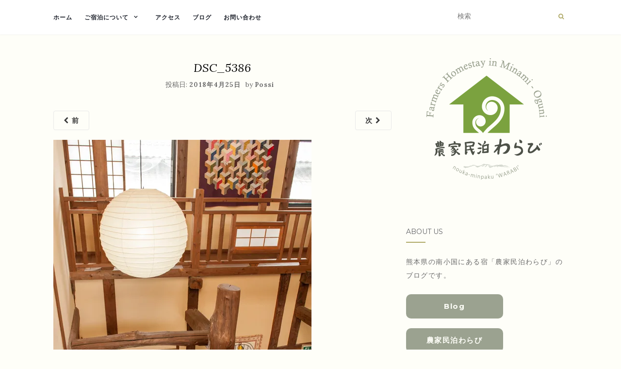

--- FILE ---
content_type: text/html; charset=UTF-8
request_url: https://minpakuwarabi.com/stay/attachment/dsc_5386/
body_size: 12757
content:
<!doctype html>
	<!--[if !IE]>
	<html class="no-js non-ie" dir="ltr" lang="ja"
	prefix="og: https://ogp.me/ns#" > <![endif]-->
	<!--[if IE 7 ]>
	<html class="no-js ie7" dir="ltr" lang="ja"
	prefix="og: https://ogp.me/ns#" > <![endif]-->
	<!--[if IE 8 ]>
	<html class="no-js ie8" dir="ltr" lang="ja"
	prefix="og: https://ogp.me/ns#" > <![endif]-->
	<!--[if IE 9 ]>
	<html class="no-js ie9" dir="ltr" lang="ja"
	prefix="og: https://ogp.me/ns#" > <![endif]-->
	<!--[if gt IE 9]><!-->
<html class="no-js" dir="ltr" lang="ja"
	prefix="og: https://ogp.me/ns#" > <!--<![endif]-->
<head>
<meta charset="UTF-8">
<meta name="viewport" content="width=device-width, initial-scale=1">
<link rel="profile" href="http://gmpg.org/xfn/11">
<link rel="pingback" href="https://minpakuwarabi.com/xmlrpc.php">

<title>DSC_5386 | 農家民泊わらび</title>

		<!-- All in One SEO 4.2.6.1 - aioseo.com -->
		<meta name="robots" content="max-snippet:-1, max-image-preview:large, max-video-preview:-1" />
		<link rel="canonical" href="https://minpakuwarabi.com/stay/attachment/dsc_5386/" />
		<meta name="generator" content="All in One SEO (AIOSEO) 4.2.6.1 " />
		<meta property="og:locale" content="ja_JP" />
		<meta property="og:site_name" content="農家民泊わらび | 熊本、南小国の宿" />
		<meta property="og:type" content="article" />
		<meta property="og:title" content="DSC_5386 | 農家民泊わらび" />
		<meta property="og:url" content="https://minpakuwarabi.com/stay/attachment/dsc_5386/" />
		<meta property="article:published_time" content="2018-04-25T01:27:44+00:00" />
		<meta property="article:modified_time" content="2018-04-25T02:03:30+00:00" />
		<meta name="twitter:card" content="summary_large_image" />
		<meta name="twitter:title" content="DSC_5386 | 農家民泊わらび" />
		<meta name="google" content="nositelinkssearchbox" />
		<script type="application/ld+json" class="aioseo-schema">
			{"@context":"https:\/\/schema.org","@graph":[{"@type":"BreadcrumbList","@id":"https:\/\/minpakuwarabi.com\/stay\/attachment\/dsc_5386\/#breadcrumblist","itemListElement":[{"@type":"ListItem","@id":"https:\/\/minpakuwarabi.com\/#listItem","position":1,"item":{"@type":"WebPage","@id":"https:\/\/minpakuwarabi.com\/","name":"\u30db\u30fc\u30e0","description":"\u718a\u672c\u3001\u5357\u5c0f\u56fd\u306e\u5bbf","url":"https:\/\/minpakuwarabi.com\/"},"nextItem":"https:\/\/minpakuwarabi.com\/stay\/attachment\/dsc_5386\/#listItem"},{"@type":"ListItem","@id":"https:\/\/minpakuwarabi.com\/stay\/attachment\/dsc_5386\/#listItem","position":2,"item":{"@type":"WebPage","@id":"https:\/\/minpakuwarabi.com\/stay\/attachment\/dsc_5386\/","name":"DSC_5386","url":"https:\/\/minpakuwarabi.com\/stay\/attachment\/dsc_5386\/"},"previousItem":"https:\/\/minpakuwarabi.com\/#listItem"}]},{"@type":"ItemPage","@id":"https:\/\/minpakuwarabi.com\/stay\/attachment\/dsc_5386\/#itempage","url":"https:\/\/minpakuwarabi.com\/stay\/attachment\/dsc_5386\/","name":"DSC_5386 | \u8fb2\u5bb6\u6c11\u6cca\u308f\u3089\u3073","inLanguage":"ja","isPartOf":{"@id":"https:\/\/minpakuwarabi.com\/#website"},"breadcrumb":{"@id":"https:\/\/minpakuwarabi.com\/stay\/attachment\/dsc_5386\/#breadcrumblist"},"author":"https:\/\/minpakuwarabi.com\/user\/possi\/#author","creator":"https:\/\/minpakuwarabi.com\/user\/possi\/#author","datePublished":"2018-04-25T01:27:44+09:00","dateModified":"2018-04-25T02:03:30+09:00"},{"@type":"Organization","@id":"https:\/\/minpakuwarabi.com\/#organization","name":"\u8fb2\u5bb6\u6c11\u6cca\u308f\u3089\u3073","url":"https:\/\/minpakuwarabi.com\/"},{"@type":"WebSite","@id":"https:\/\/minpakuwarabi.com\/#website","url":"https:\/\/minpakuwarabi.com\/","name":"\u8fb2\u5bb6\u6c11\u6cca\u308f\u3089\u3073","description":"\u718a\u672c\u3001\u5357\u5c0f\u56fd\u306e\u5bbf","inLanguage":"ja","publisher":{"@id":"https:\/\/minpakuwarabi.com\/#organization"}}]}
		</script>
		<script type="text/javascript" >
			window.ga=window.ga||function(){(ga.q=ga.q||[]).push(arguments)};ga.l=+new Date;
			ga('create', "UA-111429235-1", 'auto');
			ga('send', 'pageview');
		</script>
		<script async src="https://www.google-analytics.com/analytics.js"></script>
		<!-- All in One SEO -->

<link rel='dns-prefetch' href='//fonts.googleapis.com' />
<script type="text/javascript">
window._wpemojiSettings = {"baseUrl":"https:\/\/s.w.org\/images\/core\/emoji\/14.0.0\/72x72\/","ext":".png","svgUrl":"https:\/\/s.w.org\/images\/core\/emoji\/14.0.0\/svg\/","svgExt":".svg","source":{"concatemoji":"https:\/\/minpakuwarabi.com\/wp-includes\/js\/wp-emoji-release.min.js?ver=6.1.9"}};
/*! This file is auto-generated */
!function(e,a,t){var n,r,o,i=a.createElement("canvas"),p=i.getContext&&i.getContext("2d");function s(e,t){var a=String.fromCharCode,e=(p.clearRect(0,0,i.width,i.height),p.fillText(a.apply(this,e),0,0),i.toDataURL());return p.clearRect(0,0,i.width,i.height),p.fillText(a.apply(this,t),0,0),e===i.toDataURL()}function c(e){var t=a.createElement("script");t.src=e,t.defer=t.type="text/javascript",a.getElementsByTagName("head")[0].appendChild(t)}for(o=Array("flag","emoji"),t.supports={everything:!0,everythingExceptFlag:!0},r=0;r<o.length;r++)t.supports[o[r]]=function(e){if(p&&p.fillText)switch(p.textBaseline="top",p.font="600 32px Arial",e){case"flag":return s([127987,65039,8205,9895,65039],[127987,65039,8203,9895,65039])?!1:!s([55356,56826,55356,56819],[55356,56826,8203,55356,56819])&&!s([55356,57332,56128,56423,56128,56418,56128,56421,56128,56430,56128,56423,56128,56447],[55356,57332,8203,56128,56423,8203,56128,56418,8203,56128,56421,8203,56128,56430,8203,56128,56423,8203,56128,56447]);case"emoji":return!s([129777,127995,8205,129778,127999],[129777,127995,8203,129778,127999])}return!1}(o[r]),t.supports.everything=t.supports.everything&&t.supports[o[r]],"flag"!==o[r]&&(t.supports.everythingExceptFlag=t.supports.everythingExceptFlag&&t.supports[o[r]]);t.supports.everythingExceptFlag=t.supports.everythingExceptFlag&&!t.supports.flag,t.DOMReady=!1,t.readyCallback=function(){t.DOMReady=!0},t.supports.everything||(n=function(){t.readyCallback()},a.addEventListener?(a.addEventListener("DOMContentLoaded",n,!1),e.addEventListener("load",n,!1)):(e.attachEvent("onload",n),a.attachEvent("onreadystatechange",function(){"complete"===a.readyState&&t.readyCallback()})),(e=t.source||{}).concatemoji?c(e.concatemoji):e.wpemoji&&e.twemoji&&(c(e.twemoji),c(e.wpemoji)))}(window,document,window._wpemojiSettings);
</script>
<style type="text/css">
img.wp-smiley,
img.emoji {
	display: inline !important;
	border: none !important;
	box-shadow: none !important;
	height: 1em !important;
	width: 1em !important;
	margin: 0 0.07em !important;
	vertical-align: -0.1em !important;
	background: none !important;
	padding: 0 !important;
}
</style>
	<link rel='stylesheet' id='wp-block-library-css' href='https://minpakuwarabi.com/wp-includes/css/dist/block-library/style.min.css?ver=6.1.9' type='text/css' media='all' />
<style id='wp-block-library-inline-css' type='text/css'>
.has-text-align-justify{text-align:justify;}
</style>
<link rel='stylesheet' id='classic-theme-styles-css' href='https://minpakuwarabi.com/wp-includes/css/classic-themes.min.css?ver=1' type='text/css' media='all' />
<style id='global-styles-inline-css' type='text/css'>
body{--wp--preset--color--black: #000000;--wp--preset--color--cyan-bluish-gray: #abb8c3;--wp--preset--color--white: #ffffff;--wp--preset--color--pale-pink: #f78da7;--wp--preset--color--vivid-red: #cf2e2e;--wp--preset--color--luminous-vivid-orange: #ff6900;--wp--preset--color--luminous-vivid-amber: #fcb900;--wp--preset--color--light-green-cyan: #7bdcb5;--wp--preset--color--vivid-green-cyan: #00d084;--wp--preset--color--pale-cyan-blue: #8ed1fc;--wp--preset--color--vivid-cyan-blue: #0693e3;--wp--preset--color--vivid-purple: #9b51e0;--wp--preset--gradient--vivid-cyan-blue-to-vivid-purple: linear-gradient(135deg,rgba(6,147,227,1) 0%,rgb(155,81,224) 100%);--wp--preset--gradient--light-green-cyan-to-vivid-green-cyan: linear-gradient(135deg,rgb(122,220,180) 0%,rgb(0,208,130) 100%);--wp--preset--gradient--luminous-vivid-amber-to-luminous-vivid-orange: linear-gradient(135deg,rgba(252,185,0,1) 0%,rgba(255,105,0,1) 100%);--wp--preset--gradient--luminous-vivid-orange-to-vivid-red: linear-gradient(135deg,rgba(255,105,0,1) 0%,rgb(207,46,46) 100%);--wp--preset--gradient--very-light-gray-to-cyan-bluish-gray: linear-gradient(135deg,rgb(238,238,238) 0%,rgb(169,184,195) 100%);--wp--preset--gradient--cool-to-warm-spectrum: linear-gradient(135deg,rgb(74,234,220) 0%,rgb(151,120,209) 20%,rgb(207,42,186) 40%,rgb(238,44,130) 60%,rgb(251,105,98) 80%,rgb(254,248,76) 100%);--wp--preset--gradient--blush-light-purple: linear-gradient(135deg,rgb(255,206,236) 0%,rgb(152,150,240) 100%);--wp--preset--gradient--blush-bordeaux: linear-gradient(135deg,rgb(254,205,165) 0%,rgb(254,45,45) 50%,rgb(107,0,62) 100%);--wp--preset--gradient--luminous-dusk: linear-gradient(135deg,rgb(255,203,112) 0%,rgb(199,81,192) 50%,rgb(65,88,208) 100%);--wp--preset--gradient--pale-ocean: linear-gradient(135deg,rgb(255,245,203) 0%,rgb(182,227,212) 50%,rgb(51,167,181) 100%);--wp--preset--gradient--electric-grass: linear-gradient(135deg,rgb(202,248,128) 0%,rgb(113,206,126) 100%);--wp--preset--gradient--midnight: linear-gradient(135deg,rgb(2,3,129) 0%,rgb(40,116,252) 100%);--wp--preset--duotone--dark-grayscale: url('#wp-duotone-dark-grayscale');--wp--preset--duotone--grayscale: url('#wp-duotone-grayscale');--wp--preset--duotone--purple-yellow: url('#wp-duotone-purple-yellow');--wp--preset--duotone--blue-red: url('#wp-duotone-blue-red');--wp--preset--duotone--midnight: url('#wp-duotone-midnight');--wp--preset--duotone--magenta-yellow: url('#wp-duotone-magenta-yellow');--wp--preset--duotone--purple-green: url('#wp-duotone-purple-green');--wp--preset--duotone--blue-orange: url('#wp-duotone-blue-orange');--wp--preset--font-size--small: 13px;--wp--preset--font-size--medium: 20px;--wp--preset--font-size--large: 36px;--wp--preset--font-size--x-large: 42px;--wp--preset--spacing--20: 0.44rem;--wp--preset--spacing--30: 0.67rem;--wp--preset--spacing--40: 1rem;--wp--preset--spacing--50: 1.5rem;--wp--preset--spacing--60: 2.25rem;--wp--preset--spacing--70: 3.38rem;--wp--preset--spacing--80: 5.06rem;}:where(.is-layout-flex){gap: 0.5em;}body .is-layout-flow > .alignleft{float: left;margin-inline-start: 0;margin-inline-end: 2em;}body .is-layout-flow > .alignright{float: right;margin-inline-start: 2em;margin-inline-end: 0;}body .is-layout-flow > .aligncenter{margin-left: auto !important;margin-right: auto !important;}body .is-layout-constrained > .alignleft{float: left;margin-inline-start: 0;margin-inline-end: 2em;}body .is-layout-constrained > .alignright{float: right;margin-inline-start: 2em;margin-inline-end: 0;}body .is-layout-constrained > .aligncenter{margin-left: auto !important;margin-right: auto !important;}body .is-layout-constrained > :where(:not(.alignleft):not(.alignright):not(.alignfull)){max-width: var(--wp--style--global--content-size);margin-left: auto !important;margin-right: auto !important;}body .is-layout-constrained > .alignwide{max-width: var(--wp--style--global--wide-size);}body .is-layout-flex{display: flex;}body .is-layout-flex{flex-wrap: wrap;align-items: center;}body .is-layout-flex > *{margin: 0;}:where(.wp-block-columns.is-layout-flex){gap: 2em;}.has-black-color{color: var(--wp--preset--color--black) !important;}.has-cyan-bluish-gray-color{color: var(--wp--preset--color--cyan-bluish-gray) !important;}.has-white-color{color: var(--wp--preset--color--white) !important;}.has-pale-pink-color{color: var(--wp--preset--color--pale-pink) !important;}.has-vivid-red-color{color: var(--wp--preset--color--vivid-red) !important;}.has-luminous-vivid-orange-color{color: var(--wp--preset--color--luminous-vivid-orange) !important;}.has-luminous-vivid-amber-color{color: var(--wp--preset--color--luminous-vivid-amber) !important;}.has-light-green-cyan-color{color: var(--wp--preset--color--light-green-cyan) !important;}.has-vivid-green-cyan-color{color: var(--wp--preset--color--vivid-green-cyan) !important;}.has-pale-cyan-blue-color{color: var(--wp--preset--color--pale-cyan-blue) !important;}.has-vivid-cyan-blue-color{color: var(--wp--preset--color--vivid-cyan-blue) !important;}.has-vivid-purple-color{color: var(--wp--preset--color--vivid-purple) !important;}.has-black-background-color{background-color: var(--wp--preset--color--black) !important;}.has-cyan-bluish-gray-background-color{background-color: var(--wp--preset--color--cyan-bluish-gray) !important;}.has-white-background-color{background-color: var(--wp--preset--color--white) !important;}.has-pale-pink-background-color{background-color: var(--wp--preset--color--pale-pink) !important;}.has-vivid-red-background-color{background-color: var(--wp--preset--color--vivid-red) !important;}.has-luminous-vivid-orange-background-color{background-color: var(--wp--preset--color--luminous-vivid-orange) !important;}.has-luminous-vivid-amber-background-color{background-color: var(--wp--preset--color--luminous-vivid-amber) !important;}.has-light-green-cyan-background-color{background-color: var(--wp--preset--color--light-green-cyan) !important;}.has-vivid-green-cyan-background-color{background-color: var(--wp--preset--color--vivid-green-cyan) !important;}.has-pale-cyan-blue-background-color{background-color: var(--wp--preset--color--pale-cyan-blue) !important;}.has-vivid-cyan-blue-background-color{background-color: var(--wp--preset--color--vivid-cyan-blue) !important;}.has-vivid-purple-background-color{background-color: var(--wp--preset--color--vivid-purple) !important;}.has-black-border-color{border-color: var(--wp--preset--color--black) !important;}.has-cyan-bluish-gray-border-color{border-color: var(--wp--preset--color--cyan-bluish-gray) !important;}.has-white-border-color{border-color: var(--wp--preset--color--white) !important;}.has-pale-pink-border-color{border-color: var(--wp--preset--color--pale-pink) !important;}.has-vivid-red-border-color{border-color: var(--wp--preset--color--vivid-red) !important;}.has-luminous-vivid-orange-border-color{border-color: var(--wp--preset--color--luminous-vivid-orange) !important;}.has-luminous-vivid-amber-border-color{border-color: var(--wp--preset--color--luminous-vivid-amber) !important;}.has-light-green-cyan-border-color{border-color: var(--wp--preset--color--light-green-cyan) !important;}.has-vivid-green-cyan-border-color{border-color: var(--wp--preset--color--vivid-green-cyan) !important;}.has-pale-cyan-blue-border-color{border-color: var(--wp--preset--color--pale-cyan-blue) !important;}.has-vivid-cyan-blue-border-color{border-color: var(--wp--preset--color--vivid-cyan-blue) !important;}.has-vivid-purple-border-color{border-color: var(--wp--preset--color--vivid-purple) !important;}.has-vivid-cyan-blue-to-vivid-purple-gradient-background{background: var(--wp--preset--gradient--vivid-cyan-blue-to-vivid-purple) !important;}.has-light-green-cyan-to-vivid-green-cyan-gradient-background{background: var(--wp--preset--gradient--light-green-cyan-to-vivid-green-cyan) !important;}.has-luminous-vivid-amber-to-luminous-vivid-orange-gradient-background{background: var(--wp--preset--gradient--luminous-vivid-amber-to-luminous-vivid-orange) !important;}.has-luminous-vivid-orange-to-vivid-red-gradient-background{background: var(--wp--preset--gradient--luminous-vivid-orange-to-vivid-red) !important;}.has-very-light-gray-to-cyan-bluish-gray-gradient-background{background: var(--wp--preset--gradient--very-light-gray-to-cyan-bluish-gray) !important;}.has-cool-to-warm-spectrum-gradient-background{background: var(--wp--preset--gradient--cool-to-warm-spectrum) !important;}.has-blush-light-purple-gradient-background{background: var(--wp--preset--gradient--blush-light-purple) !important;}.has-blush-bordeaux-gradient-background{background: var(--wp--preset--gradient--blush-bordeaux) !important;}.has-luminous-dusk-gradient-background{background: var(--wp--preset--gradient--luminous-dusk) !important;}.has-pale-ocean-gradient-background{background: var(--wp--preset--gradient--pale-ocean) !important;}.has-electric-grass-gradient-background{background: var(--wp--preset--gradient--electric-grass) !important;}.has-midnight-gradient-background{background: var(--wp--preset--gradient--midnight) !important;}.has-small-font-size{font-size: var(--wp--preset--font-size--small) !important;}.has-medium-font-size{font-size: var(--wp--preset--font-size--medium) !important;}.has-large-font-size{font-size: var(--wp--preset--font-size--large) !important;}.has-x-large-font-size{font-size: var(--wp--preset--font-size--x-large) !important;}
.wp-block-navigation a:where(:not(.wp-element-button)){color: inherit;}
:where(.wp-block-columns.is-layout-flex){gap: 2em;}
.wp-block-pullquote{font-size: 1.5em;line-height: 1.6;}
</style>
<link rel='stylesheet' id='activello-bootstrap-css' href='https://minpakuwarabi.com/wp-content/themes/activello/assets/css/bootstrap.min.css?ver=6.1.9' type='text/css' media='all' />
<link rel='stylesheet' id='activello-icons-css' href='https://minpakuwarabi.com/wp-content/themes/activello/assets/css/font-awesome.min.css?ver=6.1.9' type='text/css' media='all' />
<link rel='stylesheet' id='activello-fonts-css' href='//fonts.googleapis.com/css?family=Lora%3A400%2C400italic%2C700%2C700italic%7CMontserrat%3A400%2C700%7CMaven+Pro%3A400%2C700&#038;ver=6.1.9' type='text/css' media='all' />
<link rel='stylesheet' id='activello-style-css' href='https://minpakuwarabi.com/wp-content/themes/activello-child/style.css?ver=6.1.9' type='text/css' media='all' />
<link rel='stylesheet' id='parent-style-css' href='https://minpakuwarabi.com/wp-content/themes/activello/style.css?ver=6.1.9' type='text/css' media='all' />
<link rel='stylesheet' id='unite-style-css' href='https://minpakuwarabi.com/wp-content/themes/activello-child/style.css?ver=6.1.9' type='text/css' media='all' />
<link rel='stylesheet' id='jetpack_css-css' href='https://minpakuwarabi.com/wp-content/plugins/jetpack/css/jetpack.css?ver=8.2.6' type='text/css' media='all' />
<script type='text/javascript' src='https://minpakuwarabi.com/wp-includes/js/jquery/jquery.min.js?ver=3.6.1' id='jquery-core-js'></script>
<script type='text/javascript' src='https://minpakuwarabi.com/wp-includes/js/jquery/jquery-migrate.min.js?ver=3.3.2' id='jquery-migrate-js'></script>
<script type='text/javascript' src='https://minpakuwarabi.com/wp-content/themes/activello/assets/js/vendor/modernizr.min.js?ver=6.1.9' id='activello-modernizr-js'></script>
<script type='text/javascript' src='https://minpakuwarabi.com/wp-content/themes/activello/assets/js/vendor/bootstrap.min.js?ver=6.1.9' id='activello-bootstrapjs-js'></script>
<script type='text/javascript' src='https://minpakuwarabi.com/wp-content/themes/activello/assets/js/functions.min.js?ver=6.1.9' id='activello-functions-js'></script>
<link rel="https://api.w.org/" href="https://minpakuwarabi.com/wp-json/" /><link rel="alternate" type="application/json" href="https://minpakuwarabi.com/wp-json/wp/v2/media/1196" /><link rel='shortlink' href='https://wp.me/a9RnYY-ji' />
<link rel="alternate" type="application/json+oembed" href="https://minpakuwarabi.com/wp-json/oembed/1.0/embed?url=https%3A%2F%2Fminpakuwarabi.com%2Fstay%2Fattachment%2Fdsc_5386%2F" />
<link rel="alternate" type="text/xml+oembed" href="https://minpakuwarabi.com/wp-json/oembed/1.0/embed?url=https%3A%2F%2Fminpakuwarabi.com%2Fstay%2Fattachment%2Fdsc_5386%2F&#038;format=xml" />

<link rel='dns-prefetch' href='//v0.wordpress.com'/>
<link rel='dns-prefetch' href='//i0.wp.com'/>
<link rel='dns-prefetch' href='//i1.wp.com'/>
<link rel='dns-prefetch' href='//i2.wp.com'/>
<style type='text/css'>img#wpstats{display:none}</style><style type="text/css">a:hover, a:focus, article.post .post-categories a:hover, article.post .post-categories a:focus, .entry-title a:hover, .entry-title a:focus, .entry-meta a:hover, .entry-meta a:focus, .entry-footer a:hover, .entry-footer a:focus, .read-more a:hover, .read-more a:focus, .social-icons a:hover, .social-icons a:focus, .flex-caption .post-categories a:hover, .flex-caption .post-categories a:focus, .flex-caption .read-more a:hover, .flex-caption .read-more a:focus, .flex-caption h2:hover, .flex-caption h2:focus-within, .comment-meta.commentmetadata a:hover, .comment-meta.commentmetadata a:focus, .post-inner-content .cat-item a:hover, .post-inner-content .cat-item a:focus, .navbar-default .navbar-nav > .active > a, .navbar-default .navbar-nav > .active > a:hover, .navbar-default .navbar-nav > .active > a:focus, .navbar-default .navbar-nav > li > a:hover, .navbar-default .navbar-nav > li > a:focus, .navbar-default .navbar-nav > .open > a, .navbar-default .navbar-nav > .open > a:hover, blockquote:before, .navbar-default .navbar-nav > .open > a:focus, .cat-title a, .single .entry-content a, .site-info a:hover, .site-info a:focus {color:#afa967}article.post .post-categories:after, .post-inner-content .cat-item:after, #secondary .widget-title:after, .dropdown-menu>.active>a, .dropdown-menu>.active>a:hover, .dropdown-menu>.active>a:focus {background:#afa967}.label-default[href]:hover, .label-default[href]:focus, .btn-default:hover, .btn-default:focus, .btn-default:active, .btn-default.active, #image-navigation .nav-previous a:hover, #image-navigation .nav-previous a:focus, #image-navigation .nav-next a:hover, #image-navigation .nav-next a:focus, .woocommerce #respond input#submit:hover, .woocommerce #respond input#submit:focus, .woocommerce a.button:hover, .woocommerce a.button:focus, .woocommerce button.button:hover, .woocommerce button.button:focus, .woocommerce input.button:hover, .woocommerce input.button:focus, .woocommerce #respond input#submit.alt:hover, .woocommerce #respond input#submit.alt:focus, .woocommerce a.button.alt:hover, .woocommerce a.button.alt:focus, .woocommerce button.button.alt:hover, .woocommerce button.button.alt:focus, .woocommerce input.button.alt:hover, .woocommerce input.button.alt:focus, .input-group-btn:last-child>.btn:hover, .input-group-btn:last-child>.btn:focus, .scroll-to-top:hover, .scroll-to-top:focus, button, html input[type=button]:hover, html input[type=button]:focus, input[type=reset]:hover, input[type=reset]:focus, .comment-list li .comment-body:after, .page-links a:hover span, .page-links a:focus span, .page-links span, input[type=submit]:hover, input[type=submit]:focus, .comment-form #submit:hover, .comment-form #submit:focus, .tagcloud a:hover, .tagcloud a:focus, .single .entry-content a:hover, .single .entry-content a:focus, .navbar-default .navbar-nav .open .dropdown-menu > li > a:hover, .dropdown-menu> li> a:hover, .dropdown-menu> li> a:focus, .navbar-default .navbar-nav .open .dropdown-menu > li > a:focus {background-color:#afa967; }input[type="text"]:focus, input[type="email"]:focus, input[type="tel"]:focus, input[type="url"]:focus, input[type="password"]:focus, input[type="search"]:focus, textarea:focus { outline-color: #afa967; }#social a, .header-search-icon { color:#afa967}#social a:hover, #social a:focus, .header-search-icon:hover, .header-search-icon:focus  { color:#888888}</style>	<style type="text/css">
		#social li{
			display: inline-block;
		}
		#social li,
		#social ul {
			border: 0!important;
			list-style: none;
			padding-left: 0;
			text-align: center;
		}
		#social li a[href*="twitter.com"] .fa:before,
		.fa-twitter:before {
			content: "\f099"
		}
		#social li a[href*="facebook.com"] .fa:before,
		.fa-facebook-f:before,
		.fa-facebook:before {
			content: "\f09a"
		}
		#social li a[href*="github.com"] .fa:before,
		.fa-github:before {
			content: "\f09b"
		}
		#social li a[href*="/feed"] .fa:before,
		.fa-rss:before {
			content: "\f09e"
		}
		#social li a[href*="pinterest.com"] .fa:before,
		.fa-pinterest:before {
			content: "\f0d2"
		}
		#social li a[href*="plus.google.com"] .fa:before,
		.fa-google-plus:before {
			content: "\f0d5"
		}
		#social li a[href*="linkedin.com"] .fa:before,
		.fa-linkedin:before {
			content: "\f0e1"
		}
		#social li a[href*="youtube.com"] .fa:before,
		.fa-youtube:before {
			content: "\f167"
		}
		#social li a[href*="instagram.com"] .fa:before,
		.fa-instagram:before {
			content: "\f16d"
		}
		#social li a[href*="flickr.com"] .fa:before,
		.fa-flickr:before {
			content: "\f16e"
		}
		#social li a[href*="tumblr.com"] .fa:before,
		.fa-tumblr:before {
			content: "\f173"
		}
		#social li a[href*="dribbble.com"] .fa:before,
		.fa-dribbble:before {
			content: "\f17d"
		}
		#social li a[href*="skype.com"] .fa:before,
		.fa-skype:before {
			content: "\f17e"
		}
		#social li a[href*="foursquare.com"] .fa:before,
		.fa-foursquare:before {
			content: "\f180"
		}
		#social li a[href*="vimeo.com"] .fa:before,
		.fa-vimeo-square:before {
			content: "\f194"
		}
		#social li a[href*="weheartit.com"] .fa:before,
		.fa-heart:before {
			content: "\f004"
		}
		#social li a[href*="spotify.com"] .fa:before,
		.fa-spotify:before {
			content: "\f1bc"
		}
		#social li a[href*="soundcloud.com"] .fa:before,
		.fa-soundcloud:before {
			content: "\f1be"
		}
	</style><style type="text/css" id="custom-background-css">
body.custom-background { background-color: #fefef8; }
</style>
				<style type="text/css">
				/* If html does not have either class, do not show lazy loaded images. */
				html:not( .jetpack-lazy-images-js-enabled ):not( .js ) .jetpack-lazy-image {
					display: none;
				}
			</style>
			<script>
				document.documentElement.classList.add(
					'jetpack-lazy-images-js-enabled'
				);
			</script>
		<link rel="icon" href="https://i0.wp.com/minpakuwarabi.com/wp-content/uploads/cropped-fav-1.png?fit=32%2C32&#038;ssl=1" sizes="32x32" />
<link rel="icon" href="https://i0.wp.com/minpakuwarabi.com/wp-content/uploads/cropped-fav-1.png?fit=192%2C192&#038;ssl=1" sizes="192x192" />
<link rel="apple-touch-icon" href="https://i0.wp.com/minpakuwarabi.com/wp-content/uploads/cropped-fav-1.png?fit=180%2C180&#038;ssl=1" />
<meta name="msapplication-TileImage" content="https://i0.wp.com/minpakuwarabi.com/wp-content/uploads/cropped-fav-1.png?fit=270%2C270&#038;ssl=1" />

<!-- Global site tag (gtag.js) - Google Analytics -->
<script async src="https://www.googletagmanager.com/gtag/js?id=UA-111429235-1"></script>
<script>
  window.dataLayer = window.dataLayer || [];
  function gtag(){dataLayer.push(arguments);}
  gtag('js', new Date());

  gtag('config', 'UA-111429235-1');
</script>


</script>

</head>

<body class="attachment attachment-template-default single single-attachment postid-1196 attachmentid-1196 attachment-jpeg custom-background group-blog has-sidebar-right">
<div id="page" class="hfeed site">

	<header id="masthead" class="site-header" role="banner">
		<nav class="navbar navbar-default" role="navigation">
			<div class="container">
				<div class="row">
					<div class="site-navigation-inner col-sm-12">
						<div class="navbar-header">
							<button type="button" class="btn navbar-toggle" data-toggle="collapse" data-target=".navbar-ex1-collapse">
								<span class="sr-only">ナビゲーション切り替え</span>
								<span class="icon-bar"></span>
								<span class="icon-bar"></span>
								<span class="icon-bar"></span>
							</button>
						</div>
						<div class="collapse navbar-collapse navbar-ex1-collapse"><ul id="menu-warabi_navi" class="nav navbar-nav"><li id="menu-item-27" class="menu-item menu-item-type-post_type menu-item-object-page menu-item-home menu-item-27"><a title="ホーム" href="https://minpakuwarabi.com/">ホーム</a></li>
<li id="menu-item-26" class="menu-item menu-item-type-post_type menu-item-object-page menu-item-has-children menu-item-26"><a title="ご宿泊について" href="https://minpakuwarabi.com/stay/">ご宿泊について </a><span class="activello-dropdown"></span>
<ul role="menu" class=" dropdown-menu">
	<li id="menu-item-1554" class="menu-item menu-item-type-post_type menu-item-object-page menu-item-1554"><a title="一泊二食" href="https://minpakuwarabi.com/stay/plan1/">一泊二食</a></li>
	<li id="menu-item-1553" class="menu-item menu-item-type-post_type menu-item-object-page menu-item-1553"><a title="一泊二食 / 夕食はお肉付き" href="https://minpakuwarabi.com/stay/plan2/">一泊二食 / 夕食はお肉付き</a></li>
	<li id="menu-item-1552" class="menu-item menu-item-type-post_type menu-item-object-page menu-item-1552"><a title="一泊朝食" href="https://minpakuwarabi.com/stay/plan3/">一泊朝食</a></li>
	<li id="menu-item-1551" class="menu-item menu-item-type-post_type menu-item-object-page menu-item-1551"><a title="素泊まり" href="https://minpakuwarabi.com/stay/plan4/">素泊まり</a></li>
</ul>
</li>
<li id="menu-item-25" class="menu-item menu-item-type-post_type menu-item-object-page menu-item-25"><a title="アクセス" href="https://minpakuwarabi.com/access/">アクセス</a></li>
<li id="menu-item-53" class="menu-item menu-item-type-post_type menu-item-object-page current_page_parent menu-item-53"><a title="ブログ" href="https://minpakuwarabi.com/blog/">ブログ</a></li>
<li id="menu-item-24" class="menu-item menu-item-type-post_type menu-item-object-page menu-item-24"><a title="お問い合わせ" href="https://minpakuwarabi.com/contact/">お問い合わせ</a></li>
</ul></div>
						<div class="nav-search"><form action="https://minpakuwarabi.com/" method="get"><input type="text" name="s" value="" placeholder="検索"><button type="submit" class="header-search-icon" name="submit" id="searchsubmit" value="検索"><i class="fa fa-search"></i></button></form>							
						</div>
					</div>
				</div>
			</div>
		</nav><!-- .site-navigation -->

	</header><!-- #masthead -->


	<div id="content" class="site-content">

		<div class="container main-content-area">

									
			<div class="row">
				<div class="main-content-inner col-sm-12 col-md-8 ">
							<div class="post-inner-content">
					<article id="post-1196" class="post-1196 attachment type-attachment status-inherit hentry">
						<header class="entry-header">
							<h1 class="entry-title">DSC_5386</h1>

							<div class="entry-meta">
								<span class="posted-on">投稿日: <a href="https://minpakuwarabi.com/stay/attachment/dsc_5386/" rel="bookmark"><time class="entry-date published" datetime="2018-04-25T10:27:44+09:00">2018年4月25日</time><time class="updated" datetime="2018-04-25T11:03:30+09:00">2018年4月25日</time></a></span>by <span class="author vcard"><a class="url fn n" href="https://minpakuwarabi.com/user/possi/">Possi</a></span>							</div><!-- .entry-meta -->

							<nav role="navigation" id="image-navigation" class="navigation-image nav-links">
								<div class="nav-previous"><a href='https://minpakuwarabi.com/stay/attachment/dsc_5378/'><i class="fa fa-chevron-left"></i> 前</a></div>
								<div class="nav-next"><a href='https://minpakuwarabi.com/stay/attachment/dsc_5395/'>次 <i class="fa fa-chevron-right"></i></a></div>
							</nav><!-- #image-navigation -->
						</header><!-- .entry-header -->

						<div class="entry-content">

							<div class="entry-attachment">
								<div class="attachment">
									
									<a href="https://minpakuwarabi.com/stay/attachment/dsc_5395/" title="DSC_5386" rel="attachment"><img width="532" height="800" src="https://i2.wp.com/minpakuwarabi.com/wp-content/uploads/DSC_5386.jpg?fit=532%2C800&amp;ssl=1" class="attachment-1200x1200 size-1200x1200 jetpack-lazy-image" alt="" decoding="async" loading="lazy" data-attachment-id="1196" data-permalink="https://minpakuwarabi.com/stay/attachment/dsc_5386/" data-orig-file="https://i2.wp.com/minpakuwarabi.com/wp-content/uploads/DSC_5386.jpg?fit=532%2C800&amp;ssl=1" data-orig-size="532,800" data-comments-opened="0" data-image-meta="{&quot;aperture&quot;:&quot;0&quot;,&quot;credit&quot;:&quot;&quot;,&quot;camera&quot;:&quot;&quot;,&quot;caption&quot;:&quot;&quot;,&quot;created_timestamp&quot;:&quot;0&quot;,&quot;copyright&quot;:&quot;&quot;,&quot;focal_length&quot;:&quot;0&quot;,&quot;iso&quot;:&quot;0&quot;,&quot;shutter_speed&quot;:&quot;0&quot;,&quot;title&quot;:&quot;&quot;,&quot;orientation&quot;:&quot;0&quot;}" data-image-title="DSC_5386" data-image-description="" data-medium-file="https://i2.wp.com/minpakuwarabi.com/wp-content/uploads/DSC_5386.jpg?fit=200%2C300&amp;ssl=1" data-large-file="https://i2.wp.com/minpakuwarabi.com/wp-content/uploads/DSC_5386.jpg?fit=532%2C800&amp;ssl=1" data-lazy-srcset="https://i2.wp.com/minpakuwarabi.com/wp-content/uploads/DSC_5386.jpg?w=532&amp;ssl=1 532w, https://i2.wp.com/minpakuwarabi.com/wp-content/uploads/DSC_5386.jpg?resize=200%2C300&amp;ssl=1 200w" data-lazy-sizes="(max-width: 532px) 100vw, 532px" data-lazy-src="https://i2.wp.com/minpakuwarabi.com/wp-content/uploads/DSC_5386.jpg?fit=532%2C800&amp;ssl=1&amp;is-pending-load=1" srcset="[data-uri]" /></a>
								</div><!-- .attachment -->

															</div><!-- .entry-attachment -->

														
						</div><!-- .entry-content -->

						<footer class="entry-meta">
						</footer><!-- .entry-meta -->
					</article><!-- #post-1196 -->
				</div>
				
			
</div>

		            
		<div id="secondary" class="widget-area col-sm-12 col-md-4" role="complementary">
			<div class="inner">
								<aside id="media_image-3" class="widget widget_media_image"><img width="500" height="500" src="https://i0.wp.com/minpakuwarabi.com/wp-content/uploads/logo2.png?fit=500%2C500&amp;ssl=1" class="image wp-image-1575  attachment-full size-full jetpack-lazy-image" alt="" decoding="async" loading="lazy" style="max-width: 100%; height: auto;" data-attachment-id="1575" data-permalink="https://minpakuwarabi.com/logo2/" data-orig-file="https://i0.wp.com/minpakuwarabi.com/wp-content/uploads/logo2.png?fit=500%2C500&amp;ssl=1" data-orig-size="500,500" data-comments-opened="1" data-image-meta="{&quot;aperture&quot;:&quot;0&quot;,&quot;credit&quot;:&quot;&quot;,&quot;camera&quot;:&quot;&quot;,&quot;caption&quot;:&quot;&quot;,&quot;created_timestamp&quot;:&quot;0&quot;,&quot;copyright&quot;:&quot;&quot;,&quot;focal_length&quot;:&quot;0&quot;,&quot;iso&quot;:&quot;0&quot;,&quot;shutter_speed&quot;:&quot;0&quot;,&quot;title&quot;:&quot;&quot;,&quot;orientation&quot;:&quot;0&quot;}" data-image-title="logo2" data-image-description="" data-medium-file="https://i0.wp.com/minpakuwarabi.com/wp-content/uploads/logo2.png?fit=300%2C300&amp;ssl=1" data-large-file="https://i0.wp.com/minpakuwarabi.com/wp-content/uploads/logo2.png?fit=500%2C500&amp;ssl=1" data-lazy-srcset="https://i0.wp.com/minpakuwarabi.com/wp-content/uploads/logo2.png?w=500&amp;ssl=1 500w, https://i0.wp.com/minpakuwarabi.com/wp-content/uploads/logo2.png?resize=150%2C150&amp;ssl=1 150w, https://i0.wp.com/minpakuwarabi.com/wp-content/uploads/logo2.png?resize=300%2C300&amp;ssl=1 300w" data-lazy-sizes="(max-width: 500px) 100vw, 500px" data-lazy-src="https://i0.wp.com/minpakuwarabi.com/wp-content/uploads/logo2.png?fit=500%2C500&amp;ssl=1&amp;is-pending-load=1" srcset="[data-uri]" /></aside><aside id="custom_html-3" class="widget_text widget widget_custom_html"><h3 class="widget-title">About us</h3><div class="textwidget custom-html-widget"><p>熊本県の南小国にある宿「農家民泊わらび」のブログです。</p>
<a href="/blog/" class="btn3">Blog</a>
<a href="/" class="btn3">農家民泊わらび</a></div></aside><aside id="activello-cats-3" class="widget activello-cats"><h3 class="widget-title">category</h3>

	<div class="cats-widget">

		<ul>	<li class="cat-item cat-item-4"><a href="https://minpakuwarabi.com/category/daily_news/">日記</a> <span>25</span>
</li>
	<li class="cat-item cat-item-11"><a href="https://minpakuwarabi.com/category/rooms/">お部屋</a> <span>24</span>
</li>
	<li class="cat-item cat-item-13"><a href="https://minpakuwarabi.com/category/sightseeing/">観光</a> <span>15</span>
</li>
	<li class="cat-item cat-item-9"><a href="https://minpakuwarabi.com/category/dinner/">夕食</a> <span>8</span>
</li>
	<li class="cat-item cat-item-5"><a href="https://minpakuwarabi.com/category/agriculture/">畑</a> <span>7</span>
</li>
	<li class="cat-item cat-item-12"><a href="https://minpakuwarabi.com/category/hotspring/">温泉</a> <span>6</span>
</li>
	<li class="cat-item cat-item-7"><a href="https://minpakuwarabi.com/category/hobby/">趣味</a> <span>5</span>
</li>
	<li class="cat-item cat-item-10"><a href="https://minpakuwarabi.com/category/breakfast/">朝食</a> <span>5</span>
</li>
	<li class="cat-item cat-item-15"><a href="https://minpakuwarabi.com/category/patchworks/">パッチワーク</a> <span>3</span>
</li>
	<li class="cat-item cat-item-3"><a href="https://minpakuwarabi.com/category/about_us/">農家民泊わらび</a> <span>1</span>
</li>
</ul>

	</div><!-- end widget content -->

		</aside><aside id="activello_recent_posts-3" class="widget activello-recent-posts"><h3 class="widget-title">recent articles</h3>
	<!-- recent posts -->
		  <div class="recent-posts-wrapper">

				
					
						<!-- post -->
						<div class="post">

						  <!-- image -->
						  <div class="post-image ">

								<a href="https://minpakuwarabi.com/daily_news/%ef%bc%8d4c/"><img width="150" height="150" src="https://i1.wp.com/minpakuwarabi.com/wp-content/uploads/20231223_135917-scaled-e1703587306666.jpg?resize=150%2C150&amp;ssl=1" class="attachment-thumbnail size-thumbnail wp-post-image jetpack-lazy-image" alt="" decoding="async" loading="lazy" data-attachment-id="2323" data-permalink="https://minpakuwarabi.com/daily_news/%ef%bc%8d4c/attachment/20231223_135917/" data-orig-file="https://i1.wp.com/minpakuwarabi.com/wp-content/uploads/20231223_135917-scaled-e1703587306666.jpg?fit=900%2C675&amp;ssl=1" data-orig-size="900,675" data-comments-opened="1" data-image-meta="{&quot;aperture&quot;:&quot;1.8&quot;,&quot;credit&quot;:&quot;&quot;,&quot;camera&quot;:&quot;Galaxy S23&quot;,&quot;caption&quot;:&quot;&quot;,&quot;created_timestamp&quot;:&quot;1703339957&quot;,&quot;copyright&quot;:&quot;&quot;,&quot;focal_length&quot;:&quot;5.4&quot;,&quot;iso&quot;:&quot;25&quot;,&quot;shutter_speed&quot;:&quot;0.00020521239482865&quot;,&quot;title&quot;:&quot;&quot;,&quot;orientation&quot;:&quot;1&quot;}" data-image-title="20231223_135917" data-image-description="" data-medium-file="https://i1.wp.com/minpakuwarabi.com/wp-content/uploads/20231223_135917-scaled-e1703587306666.jpg?fit=300%2C225&amp;ssl=1" data-large-file="https://i1.wp.com/minpakuwarabi.com/wp-content/uploads/20231223_135917-scaled-e1703587306666.jpg?fit=1024%2C768&amp;ssl=1" data-lazy-srcset="https://i1.wp.com/minpakuwarabi.com/wp-content/uploads/20231223_135917-scaled-e1703587306666.jpg?resize=150%2C150&amp;ssl=1 150w, https://i1.wp.com/minpakuwarabi.com/wp-content/uploads/20231223_135917-scaled-e1703587306666.jpg?zoom=2&amp;resize=150%2C150&amp;ssl=1 300w, https://i1.wp.com/minpakuwarabi.com/wp-content/uploads/20231223_135917-scaled-e1703587306666.jpg?zoom=3&amp;resize=150%2C150&amp;ssl=1 450w" data-lazy-sizes="(max-width: 150px) 100vw, 150px" data-lazy-src="https://i1.wp.com/minpakuwarabi.com/wp-content/uploads/20231223_135917-scaled-e1703587306666.jpg?resize=150%2C150&amp;ssl=1&amp;is-pending-load=1" srcset="[data-uri]" /></a>

						  </div> <!-- end post image -->

						  <!-- content -->
						  <div class="post-content">

							  <a href="https://minpakuwarabi.com/daily_news/%ef%bc%8d4c/">－4°C</a>
							  <span class="date">- 26 12月 , 2023</span>

						  </div><!-- end content -->
						</div><!-- end post -->

						
					
					
						<!-- post -->
						<div class="post">

						  <!-- image -->
						  <div class="post-image ">

								<a href="https://minpakuwarabi.com/rooms/%e3%82%82%e3%81%86%e4%b8%80%e3%81%a4%e8%bf%bd%e5%8a%a0%e3%83%96%e3%83%ad%e3%82%b0/"><img width="150" height="150" src="https://i0.wp.com/minpakuwarabi.com/wp-content/uploads/20231119_115405-scaled-e1700389068678.jpg?resize=150%2C150&amp;ssl=1" class="attachment-thumbnail size-thumbnail wp-post-image jetpack-lazy-image" alt="" decoding="async" loading="lazy" data-attachment-id="2318" data-permalink="https://minpakuwarabi.com/20231119_115405/" data-orig-file="https://i0.wp.com/minpakuwarabi.com/wp-content/uploads/20231119_115405-scaled-e1700389068678.jpg?fit=900%2C675&amp;ssl=1" data-orig-size="900,675" data-comments-opened="1" data-image-meta="{&quot;aperture&quot;:&quot;2.4&quot;,&quot;credit&quot;:&quot;&quot;,&quot;camera&quot;:&quot;Galaxy S23&quot;,&quot;caption&quot;:&quot;&quot;,&quot;created_timestamp&quot;:&quot;1700394845&quot;,&quot;copyright&quot;:&quot;&quot;,&quot;focal_length&quot;:&quot;7&quot;,&quot;iso&quot;:&quot;25&quot;,&quot;shutter_speed&quot;:&quot;0.00075075075075075&quot;,&quot;title&quot;:&quot;&quot;,&quot;orientation&quot;:&quot;1&quot;}" data-image-title="20231119_115405" data-image-description="" data-medium-file="https://i0.wp.com/minpakuwarabi.com/wp-content/uploads/20231119_115405-scaled-e1700389068678.jpg?fit=300%2C225&amp;ssl=1" data-large-file="https://i0.wp.com/minpakuwarabi.com/wp-content/uploads/20231119_115405-scaled-e1700389068678.jpg?fit=1024%2C768&amp;ssl=1" data-lazy-srcset="https://i0.wp.com/minpakuwarabi.com/wp-content/uploads/20231119_115405-scaled-e1700389068678.jpg?resize=150%2C150&amp;ssl=1 150w, https://i0.wp.com/minpakuwarabi.com/wp-content/uploads/20231119_115405-scaled-e1700389068678.jpg?zoom=2&amp;resize=150%2C150&amp;ssl=1 300w, https://i0.wp.com/minpakuwarabi.com/wp-content/uploads/20231119_115405-scaled-e1700389068678.jpg?zoom=3&amp;resize=150%2C150&amp;ssl=1 450w" data-lazy-sizes="(max-width: 150px) 100vw, 150px" data-lazy-src="https://i0.wp.com/minpakuwarabi.com/wp-content/uploads/20231119_115405-scaled-e1700389068678.jpg?resize=150%2C150&amp;ssl=1&amp;is-pending-load=1" srcset="[data-uri]" /></a>

						  </div> <!-- end post image -->

						  <!-- content -->
						  <div class="post-content">

							  <a href="https://minpakuwarabi.com/rooms/%e3%82%82%e3%81%86%e4%b8%80%e3%81%a4%e8%bf%bd%e5%8a%a0%e3%83%96%e3%83%ad%e3%82%b0/">もう一つ追加ブログ</a>
							  <span class="date">- 19 11月 , 2023</span>

						  </div><!-- end content -->
						</div><!-- end post -->

						
					
					
						<!-- post -->
						<div class="post">

						  <!-- image -->
						  <div class="post-image ">

								<a href="https://minpakuwarabi.com/rooms/%e4%b9%85%e3%81%97%e3%81%b6%e3%82%8a%e3%81%ae%e3%83%84%e3%83%bc%e3%83%aa%e3%83%b3%e3%82%b0%ef%bc%81%ef%bc%86%e3%83%96%e3%83%ad%e3%82%b0%ef%bc%81/"><img width="150" height="150" src="https://i2.wp.com/minpakuwarabi.com/wp-content/uploads/20231119_102837-scaled-e1700388184808.jpg?resize=150%2C150&amp;ssl=1" class="attachment-thumbnail size-thumbnail wp-post-image jetpack-lazy-image" alt="" decoding="async" loading="lazy" data-attachment-id="2312" data-permalink="https://minpakuwarabi.com/20231119_102837/" data-orig-file="https://i2.wp.com/minpakuwarabi.com/wp-content/uploads/20231119_102837-scaled-e1700388184808.jpg?fit=900%2C1200&amp;ssl=1" data-orig-size="900,1200" data-comments-opened="1" data-image-meta="{&quot;aperture&quot;:&quot;2.2&quot;,&quot;credit&quot;:&quot;&quot;,&quot;camera&quot;:&quot;Galaxy S23&quot;,&quot;caption&quot;:&quot;&quot;,&quot;created_timestamp&quot;:&quot;1700389717&quot;,&quot;copyright&quot;:&quot;&quot;,&quot;focal_length&quot;:&quot;2.2&quot;,&quot;iso&quot;:&quot;50&quot;,&quot;shutter_speed&quot;:&quot;0.0017482517482517&quot;,&quot;title&quot;:&quot;&quot;,&quot;orientation&quot;:&quot;1&quot;}" data-image-title="20231119_102837" data-image-description="" data-medium-file="https://i2.wp.com/minpakuwarabi.com/wp-content/uploads/20231119_102837-scaled-e1700388184808.jpg?fit=225%2C300&amp;ssl=1" data-large-file="https://i2.wp.com/minpakuwarabi.com/wp-content/uploads/20231119_102837-scaled-e1700388184808.jpg?fit=768%2C1024&amp;ssl=1" data-lazy-srcset="https://i2.wp.com/minpakuwarabi.com/wp-content/uploads/20231119_102837-scaled-e1700388184808.jpg?resize=150%2C150&amp;ssl=1 150w, https://i2.wp.com/minpakuwarabi.com/wp-content/uploads/20231119_102837-scaled-e1700388184808.jpg?zoom=2&amp;resize=150%2C150&amp;ssl=1 300w, https://i2.wp.com/minpakuwarabi.com/wp-content/uploads/20231119_102837-scaled-e1700388184808.jpg?zoom=3&amp;resize=150%2C150&amp;ssl=1 450w" data-lazy-sizes="(max-width: 150px) 100vw, 150px" data-lazy-src="https://i2.wp.com/minpakuwarabi.com/wp-content/uploads/20231119_102837-scaled-e1700388184808.jpg?resize=150%2C150&amp;ssl=1&amp;is-pending-load=1" srcset="[data-uri]" /></a>

						  </div> <!-- end post image -->

						  <!-- content -->
						  <div class="post-content">

							  <a href="https://minpakuwarabi.com/rooms/%e4%b9%85%e3%81%97%e3%81%b6%e3%82%8a%e3%81%ae%e3%83%84%e3%83%bc%e3%83%aa%e3%83%b3%e3%82%b0%ef%bc%81%ef%bc%86%e3%83%96%e3%83%ad%e3%82%b0%ef%bc%81/">久しぶりのツーリング！＆ブログ！</a>
							  <span class="date">- 19 11月 , 2023</span>

						  </div><!-- end content -->
						</div><!-- end post -->

						
					
					
						<!-- post -->
						<div class="post">

						  <!-- image -->
						  <div class="post-image ">

								<a href="https://minpakuwarabi.com/rooms/%e7%a7%8b%e3%82%82%e6%b7%b1%e3%81%be%e3%81%a3%e3%81%a6%ef%bc%81%e3%83%bb%e3%83%bb%e3%83%bb%e5%af%92%e3%81%84%ef%bc%81/"><img width="150" height="150" src="https://i1.wp.com/minpakuwarabi.com/wp-content/uploads/IMG00648_HDR-1-scaled-e1667300445196.jpg?resize=150%2C150&amp;ssl=1" class="attachment-thumbnail size-thumbnail wp-post-image jetpack-lazy-image" alt="" decoding="async" loading="lazy" data-attachment-id="2308" data-permalink="https://minpakuwarabi.com/rooms/%e7%a7%8b%e3%82%82%e6%b7%b1%e3%81%be%e3%81%a3%e3%81%a6%ef%bc%81%e3%83%bb%e3%83%bb%e3%83%bb%e5%af%92%e3%81%84%ef%bc%81/attachment/img00648_hdr-2/" data-orig-file="https://i1.wp.com/minpakuwarabi.com/wp-content/uploads/IMG00648_HDR-1-scaled-e1667300445196.jpg?fit=800%2C600&amp;ssl=1" data-orig-size="800,600" data-comments-opened="1" data-image-meta="{&quot;aperture&quot;:&quot;1.6&quot;,&quot;credit&quot;:&quot;&quot;,&quot;camera&quot;:&quot;L-01K&quot;,&quot;caption&quot;:&quot;&quot;,&quot;created_timestamp&quot;:&quot;1667324335&quot;,&quot;copyright&quot;:&quot;&quot;,&quot;focal_length&quot;:&quot;4.03&quot;,&quot;iso&quot;:&quot;300&quot;,&quot;shutter_speed&quot;:&quot;0.05&quot;,&quot;title&quot;:&quot;&quot;,&quot;orientation&quot;:&quot;1&quot;}" data-image-title="IMG00648_HDR" data-image-description="" data-medium-file="https://i1.wp.com/minpakuwarabi.com/wp-content/uploads/IMG00648_HDR-1-scaled-e1667300445196.jpg?fit=300%2C225&amp;ssl=1" data-large-file="https://i1.wp.com/minpakuwarabi.com/wp-content/uploads/IMG00648_HDR-1-scaled-e1667300445196.jpg?fit=1024%2C768&amp;ssl=1" data-lazy-srcset="https://i1.wp.com/minpakuwarabi.com/wp-content/uploads/IMG00648_HDR-1-scaled-e1667300445196.jpg?zoom=2&amp;resize=150%2C150&amp;ssl=1 300w, https://i1.wp.com/minpakuwarabi.com/wp-content/uploads/IMG00648_HDR-1-scaled-e1667300445196.jpg?zoom=3&amp;resize=150%2C150&amp;ssl=1 450w" data-lazy-sizes="(max-width: 150px) 100vw, 150px" data-lazy-src="https://i1.wp.com/minpakuwarabi.com/wp-content/uploads/IMG00648_HDR-1-scaled-e1667300445196.jpg?resize=150%2C150&amp;ssl=1&amp;is-pending-load=1" srcset="[data-uri]" /></a>

						  </div> <!-- end post image -->

						  <!-- content -->
						  <div class="post-content">

							  <a href="https://minpakuwarabi.com/rooms/%e7%a7%8b%e3%82%82%e6%b7%b1%e3%81%be%e3%81%a3%e3%81%a6%ef%bc%81%e3%83%bb%e3%83%bb%e3%83%bb%e5%af%92%e3%81%84%ef%bc%81/">秋も深まって！・・・寒い！</a>
							  <span class="date">- 01 11月 , 2022</span>

						  </div><!-- end content -->
						</div><!-- end post -->

						
					
					
						<!-- post -->
						<div class="post">

						  <!-- image -->
						  <div class="post-image ">

								<a href="https://minpakuwarabi.com/daily_news/%e6%ae%8b%e5%a4%8f%ef%bc%81/"><img width="150" height="150" src="https://i0.wp.com/minpakuwarabi.com/wp-content/uploads/IMG00432-scaled-e1661077144102.jpg?resize=150%2C150&amp;ssl=1" class="attachment-thumbnail size-thumbnail wp-post-image jetpack-lazy-image" alt="" decoding="async" loading="lazy" data-attachment-id="2300" data-permalink="https://minpakuwarabi.com/img00432/" data-orig-file="https://i0.wp.com/minpakuwarabi.com/wp-content/uploads/IMG00432-scaled-e1661077144102.jpg?fit=600%2C800&amp;ssl=1" data-orig-size="600,800" data-comments-opened="1" data-image-meta="{&quot;aperture&quot;:&quot;1.6&quot;,&quot;credit&quot;:&quot;&quot;,&quot;camera&quot;:&quot;L-01K&quot;,&quot;caption&quot;:&quot;&quot;,&quot;created_timestamp&quot;:&quot;1660239940&quot;,&quot;copyright&quot;:&quot;&quot;,&quot;focal_length&quot;:&quot;4.03&quot;,&quot;iso&quot;:&quot;50&quot;,&quot;shutter_speed&quot;:&quot;0.00089365504915103&quot;,&quot;title&quot;:&quot;&quot;,&quot;orientation&quot;:&quot;1&quot;}" data-image-title="IMG00432" data-image-description="" data-medium-file="https://i0.wp.com/minpakuwarabi.com/wp-content/uploads/IMG00432-scaled-e1661077144102.jpg?fit=225%2C300&amp;ssl=1" data-large-file="https://i0.wp.com/minpakuwarabi.com/wp-content/uploads/IMG00432-scaled-e1661077144102.jpg?fit=768%2C1024&amp;ssl=1" data-lazy-srcset="https://i0.wp.com/minpakuwarabi.com/wp-content/uploads/IMG00432-scaled-e1661077144102.jpg?zoom=2&amp;resize=150%2C150&amp;ssl=1 300w, https://i0.wp.com/minpakuwarabi.com/wp-content/uploads/IMG00432-scaled-e1661077144102.jpg?zoom=3&amp;resize=150%2C150&amp;ssl=1 450w" data-lazy-sizes="(max-width: 150px) 100vw, 150px" data-lazy-src="https://i0.wp.com/minpakuwarabi.com/wp-content/uploads/IMG00432-scaled-e1661077144102.jpg?resize=150%2C150&amp;ssl=1&amp;is-pending-load=1" srcset="[data-uri]" /></a>

						  </div> <!-- end post image -->

						  <!-- content -->
						  <div class="post-content">

							  <a href="https://minpakuwarabi.com/daily_news/%e6%ae%8b%e5%a4%8f%ef%bc%81/">残夏！</a>
							  <span class="date">- 21 8月 , 2022</span>

						  </div><!-- end content -->
						</div><!-- end post -->

						
					
		  </div> <!-- end posts wrapper -->

		</aside><aside id="archives-2" class="widget widget_archive"><h3 class="widget-title">past articles</h3>		<label class="screen-reader-text" for="archives-dropdown-2">past articles</label>
		<select id="archives-dropdown-2" name="archive-dropdown">
			
			<option value="">月を選択</option>
				<option value='https://minpakuwarabi.com/2023/12/'> 2023年12月 </option>
	<option value='https://minpakuwarabi.com/2023/11/'> 2023年11月 </option>
	<option value='https://minpakuwarabi.com/2022/11/'> 2022年11月 </option>
	<option value='https://minpakuwarabi.com/2022/08/'> 2022年8月 </option>
	<option value='https://minpakuwarabi.com/2022/07/'> 2022年7月 </option>
	<option value='https://minpakuwarabi.com/2022/06/'> 2022年6月 </option>
	<option value='https://minpakuwarabi.com/2019/11/'> 2019年11月 </option>
	<option value='https://minpakuwarabi.com/2019/10/'> 2019年10月 </option>
	<option value='https://minpakuwarabi.com/2019/09/'> 2019年9月 </option>
	<option value='https://minpakuwarabi.com/2019/06/'> 2019年6月 </option>
	<option value='https://minpakuwarabi.com/2019/05/'> 2019年5月 </option>
	<option value='https://minpakuwarabi.com/2019/03/'> 2019年3月 </option>
	<option value='https://minpakuwarabi.com/2018/10/'> 2018年10月 </option>
	<option value='https://minpakuwarabi.com/2018/09/'> 2018年9月 </option>
	<option value='https://minpakuwarabi.com/2018/08/'> 2018年8月 </option>
	<option value='https://minpakuwarabi.com/2018/07/'> 2018年7月 </option>
	<option value='https://minpakuwarabi.com/2018/06/'> 2018年6月 </option>
	<option value='https://minpakuwarabi.com/2018/05/'> 2018年5月 </option>
	<option value='https://minpakuwarabi.com/2018/03/'> 2018年3月 </option>
	<option value='https://minpakuwarabi.com/2018/02/'> 2018年2月 </option>
	<option value='https://minpakuwarabi.com/2018/01/'> 2018年1月 </option>
	<option value='https://minpakuwarabi.com/2017/11/'> 2017年11月 </option>
	<option value='https://minpakuwarabi.com/2017/10/'> 2017年10月 </option>
	<option value='https://minpakuwarabi.com/2017/06/'> 2017年6月 </option>
	<option value='https://minpakuwarabi.com/2017/05/'> 2017年5月 </option>
	<option value='https://minpakuwarabi.com/2016/12/'> 2016年12月 </option>
	<option value='https://minpakuwarabi.com/2016/11/'> 2016年11月 </option>

		</select>

<script type="text/javascript">
/* <![CDATA[ */
(function() {
	var dropdown = document.getElementById( "archives-dropdown-2" );
	function onSelectChange() {
		if ( dropdown.options[ dropdown.selectedIndex ].value !== '' ) {
			document.location.href = this.options[ this.selectedIndex ].value;
		}
	}
	dropdown.onchange = onSelectChange;
})();
/* ]]> */
</script>
			</aside><aside id="calendar-3" class="widget widget_calendar"><h3 class="widget-title">carender</h3><div id="calendar_wrap" class="calendar_wrap"><table id="wp-calendar" class="wp-calendar-table">
	<caption>2026年1月</caption>
	<thead>
	<tr>
		<th scope="col" title="月曜日">月</th>
		<th scope="col" title="火曜日">火</th>
		<th scope="col" title="水曜日">水</th>
		<th scope="col" title="木曜日">木</th>
		<th scope="col" title="金曜日">金</th>
		<th scope="col" title="土曜日">土</th>
		<th scope="col" title="日曜日">日</th>
	</tr>
	</thead>
	<tbody>
	<tr>
		<td colspan="3" class="pad">&nbsp;</td><td>1</td><td>2</td><td>3</td><td>4</td>
	</tr>
	<tr>
		<td>5</td><td>6</td><td>7</td><td>8</td><td>9</td><td>10</td><td>11</td>
	</tr>
	<tr>
		<td>12</td><td>13</td><td>14</td><td>15</td><td>16</td><td>17</td><td id="today">18</td>
	</tr>
	<tr>
		<td>19</td><td>20</td><td>21</td><td>22</td><td>23</td><td>24</td><td>25</td>
	</tr>
	<tr>
		<td>26</td><td>27</td><td>28</td><td>29</td><td>30</td><td>31</td>
		<td class="pad" colspan="1">&nbsp;</td>
	</tr>
	</tbody>
	</table><nav aria-label="前と次の月" class="wp-calendar-nav">
		<span class="wp-calendar-nav-prev"><a href="https://minpakuwarabi.com/2023/12/">&laquo; 12月</a></span>
		<span class="pad">&nbsp;</span>
		<span class="wp-calendar-nav-next">&nbsp;</span>
	</nav></div></aside><aside id="search-2" class="widget widget_search"><h3 class="widget-title">search</h3>
<form role="search" method="get" class="form-search" action="https://minpakuwarabi.com/">
  <div class="input-group">
	  <label class="screen-reader-text" for="s">検索対象:</label>
	<input type="text" class="form-control search-query" placeholder="検索…" value="" name="s" title="検索:" />
	<span class="input-group-btn">
	  <button type="submit" class="btn btn-default" name="submit" id="searchsubmit" value="検索">検索</button>
	</span>
  </div>
</form>
</aside><aside id="custom_html-7" class="widget_text widget widget_custom_html"><h3 class="widget-title">edit / 管理人用</h3><div class="textwidget custom-html-widget"><a href="/wp-admin" class="w_blogchildlink">ログイン</a>
<a href="/wp-login.php?action=logout&amp;_wpnonce=08b87c8a28" class="w_blogchildlink">ログアウト</a></div></aside>			</div>
		</div><!-- #secondary -->
					</div><!-- close .*-inner (main-content or sidebar, depending if sidebar is used) -->
			</div><!-- close .row -->
		</div><!-- close .container -->
	</div><!-- close .site-content -->

	<div id="footer-area">
		<footer id="colophon" class="site-footer" role="contentinfo">
			<div class="site-info container">
				<div class="row">


<div id="w_footer">
<div id="w_ftr_1">
<a href="/" title="ホーム"><img src="/wp-content/uploads/logo5.png" alt="logo"></a>
</div><div id="w_ftr_2">
<h3>site map</h3>
	<ul class="w_ftr_ul">
		<li class="mb20"><a href="/">ホーム</a></li>
		<li><a href="/stay/">ご宿泊について</a></li>
			<ul>
				<li><a href="/stay/plan1/">一泊二食</a></li>
				<li><a href="/stay/plan2/">一泊二食 / 夕食はお肉付き</a></li>
				<li><a href="/stay/plan3/">一泊朝食</a></li>
				<li class="mb20"><a href="/stay/plan4/">素泊まり</a></li>
			</ul>
		
		<li><a href="/stay/#w_bath">お風呂について</a></li>
		<li class="mb20"><a href="/stay/#w_sightseeing">観光スポット</a></li>

		<li><a href="/access/">アクセス</a></li>
		<li><a href="/blog/">ブログ</a></li>
		<li class="mb20"><a href="/contact/">お問い合わせ</a></li>
		<ul>
			<li><a href="/terms/">利用規約</a></li>
			<li><a href="/about_link/">リンクについて</a></li>
			<li><a href="/sitemap/">サイトマップ</a></li>
		</ul>
	</ul>
</div><div id="w_ftr_3">
<h3>about us</h3>
<h5>所在地</h5>
<p>熊本県 阿蘇郡南小国町 4745</p>
<a href="/access/" class="w_ftr_map">MAP</a>
<h5>tel</h5>
<a href="/contact/" class="w_ftr_tel"><span class="w_ftr_nmb">0967-42-0396</span></br>
<span>（<ruby><rb>河津</rb><rp>（</rp><rt>カワヅ</rt><rp>）</rp></ruby>）</span></br>
<span class="w_ftr_p">電話口に家族の者が出た場合は、</br>後ほど宿主から折り返し電話をお掛けします。</span></a>
</div><div id="w_ftr_2ts">
<ul><li><a href="/terms/">利用規約</a></li><li><a href="/about_link/">リンクについて</a></li><li><a href="/sitemap/">サイトマップ</a></li></ul>
</div>
</div>


					
										<div class="copyright col-md-12">
						<a href="/">©2017 Noukaminpaku-WARABI</a>
					</div>
				</div>
			</div><!-- .site-info -->
			<div class="scroll-to-top"><i class="fa fa-angle-up"></i></div><!-- .scroll-to-top -->
		</footer><!-- #colophon -->
	</div>
</div><!-- #page -->

		<script type="text/javascript">
			jQuery( document ).ready( function( $ ){
				if ( $( window ).width() >= 767 ){
					$( '.navbar-nav > li.menu-item > a' ).click( function(){
						if( $( this ).attr('target') !== '_blank' ){
							window.location = $( this ).attr( 'href' );
						}else{
							var win = window.open($( this ).attr( 'href' ), '_blank');
							win.focus();
						}
					});
				}
			});
		</script>
		<div style="display:none">
	</div>
<script type='text/javascript' src='https://minpakuwarabi.com/wp-content/plugins/jetpack/_inc/build/photon/photon.min.js?ver=20191001' id='jetpack-photon-js'></script>
<script type='text/javascript' src='https://minpakuwarabi.com/wp-content/themes/activello/assets/js/skip-link-focus-fix.js?ver=20140222' id='activello-skip-link-focus-fix-js'></script>
<script type='text/javascript' src='https://minpakuwarabi.com/wp-content/plugins/jetpack/_inc/build/lazy-images/js/lazy-images.min.js?ver=8.2.6' id='jetpack-lazy-images-js'></script>
<script type='text/javascript' src='https://stats.wp.com/e-202603.js' async='async' defer='defer'></script>
<script type='text/javascript'>
	_stq = window._stq || [];
	_stq.push([ 'view', {v:'ext',j:'1:8.2.6',blog:'145710600',post:'1196',tz:'9',srv:'minpakuwarabi.com'} ]);
	_stq.push([ 'clickTrackerInit', '145710600', '1196' ]);
</script>

</body>
</html>

--- FILE ---
content_type: text/css
request_url: https://minpakuwarabi.com/wp-content/themes/activello-child/style.css?ver=6.1.9
body_size: 6184
content:
/*
Theme Name: activello-child
Template: activello
Author: Free WP TP
Author URI: http://freewptp.com/
*/







/*　ナビ固定　*/
nav.navbar.navbar-default {
	position: fixed;
	top: 0;
	left: 0;
	width: 100%;
	z-index: 9999;
}
header#masthead {
	margin-top: 70px;
}
/*　ナビゲーション　*/
#menu-warabi_navi .dropdown-menu a:link{
font-weight: bold;
color: #a8a8a8;
}
#menu-warabi_navi .dropdown-menu a:hover{
font-weight: bold;
color: #afa967;
background-color:#fff;
}
#menu-warabi_navi .dropdown-menu a:active{
font-weight: bold;
color: #fff;
background-color:#afa967;
}
/*　固定ページタイトル消す　*/
.page-template header.entry-header.page-header h1{
	display:none;
}
.page-template-default header.entry-header.page-header h1{
	display:none;
}
/*　横スクロール禁止　*/
html{
	overflow-x: hidden;
}
body{
	overflow-x: hidden;
}
/*　safari　transition　バグ対策　*/
body {
    -webkit-font-smoothing: antialiased;
}



.mb100{
margin-bottom: 100px;
}
.mb30{
margin-bottom: 30px;
}
.mb20{
margin-bottom: 20px;
}
.pt100{
padding-top: 100px;
}
h2{
letter-spacing: .1em;
color: #7f794c;
font-weight: bold;
}
h3{
letter-spacing: .1em;
color: #7f794c;
font-weight: 400;
margin: 0 0 30px 0;
}
.cont{
width: 100%;
margin: 0 0 50px 0;
font-size: 0;
}
.cont .c70{
width: 70%;
display: inline-block;
vertical-align: top;
margin: 0;
padding-right: 30px;
font-size: medium;
}
.cont .c30{
width: 30%;
display: inline-block;
vertical-align: top;
margin: 0;
font-size: medium;
}
.cont .c30 ul{
list-style-type: none;
margin: 5px 0 0 0;
padding: 0;
}
.cont .c30 ul li{
height: 100px;
margin-bottom: 10px;
}
.cont .c60{
width: 60%;
display: inline-block;
vertical-align: top;
margin: 0;
font-size: medium;
}
.cont .c40{
width: 40%;
display: inline-block;
vertical-align: top;
margin: 0;
padding-right: 30px;
font-size: medium;
}
.cont .c40 h2{
margin: 0;
padding: 0;
}
.cont .c40 ul{
list-style-type: none;
margin: 5px 0 0 0;
padding: 0;
}
@media only screen and (max-width: 768px) {
.cont .c70{
width: 100%;
margin-bottom: 30px;
padding-right: 0;
}
.cont .c30{
width: 100%;
}
.cont .c60{
width: 100%;
}
.cont .c40{
width: 100%;
margin-bottom: 30px;
padding-right: 0;
}
}

/*　マーカー　*/
.w_marker{
	background: linear-gradient(transparent 40%, #efe675 40%);
	margin: 0.8em;
}
.w_marker2{
	border-bottom: dotted 5px #efe675;
	padding-bottom: 0.1em;
}
/*　リンク　*/
a{
font-weight: bold;
transition: .3s all ease;
letter-spacing: .1em;
}
a:hover{
color: #7f794c;
}
body.single article.post div.entry-content a {
    color: #393939;
}
body.single article.post div.entry-content a:hover {
    background: #fefef8;
    color: #7f794c;
}
.btn2{
display: inline-block;
width: 100%;
height: 100px;
line-height: 100px;
padding: 0 1em;
margin-bottom: 10px;
background-color: #9ba290;
color: #fefef8;
font-size: 15px;
letter-spacing: .1em;
text-align: center;
font-weight: bold;
font-family: 'Montserrat', sans-serif;
border-radius: 10px;
transition: .3s opacity ease;
}
.btn2:hover{
color: #fefef8;
opacity: .8;
}
.btn3{
display: inline-block;
min-width: 200px;
height: 50px;
line-height: 50px;
padding: 0 2em;
margin: 10px 0;
background-color: #9ba290;
color: #fefef8;
font-size: 15px;
letter-spacing: .1em;
text-align: center;
font-weight: bold;
font-family: 'Montserrat', sans-serif;
border-radius: 10px;
transition: .3s opacity ease;
}
.btn3:hover{
color: #fefef8;
opacity: .8;
}
/*　固定ページ　*/
.w_section{
	padding: 50px 0;
}
.w_cont{
	padding: 30px 0 50px 0;
}
.container, .main-content-area{
	margin-bottom: 0;
}
.main-content-inner{
	margin-bottom: 0;
}
/*　サイドバーウィジェットの下を空ける　*/
.widget-area{
	padding-bottom: 50px;
	margin-bottom: 50px;
}

/*　ホーム　スライダー　写真　*/
div.flex-caption {
    top: auto;
    bottom: 0;
}
@media (max-width: 768px) {
    .flex-caption{
        display: block;
    }
}
div.top-section div.flexslider ul.slides div.flex-caption{
width: 100%;
height: 100%;
background: url(/wp-content/uploads/logo2.png) center center / 20% no-repeat;
}
div.top-section div.flexslider ul.slides div.flex-caption ul.post-categories, div.top-section div.flexslider ul.slides div.flex-caption div.read-more, div.top-section div.flexslider ul.slides div.flex-caption a h2{
display: none;
}
/*　ホーム　ブログセクション　*/
.w_recentposts{
margin: 0 -200%;
padding: 100px 200%;
background: #e5e2cf url(/wp-content/uploads/blog.png) top 40px right 40% / 200px no-repeat;
}
.w_recentposts h2{
margin: 0 0 50px 0;
padding: 0;
font-size: 28px;
color: #7f794c;
text-align: center;
}
.w_recentposts .grid-nav-bottom{
height: 0;
}
body.home ul.lcp_catlist{
list-style-type: none;
margin: 0;
padding: 0;
}
body.home ul.lcp_catlist li{
margin: 0;
display: inline-block;
vertical-align: top;
width: 33.333%;
height: 350px;
position: relative;
}
body.home ul.lcp_catlist li a{
position: absolute;
top: 0;
left: 0;
width: 100%;
height: 350px;
padding: 27px;
border: 3px #e5e2cf dashed;
border-radius: 30px;
transition: .3s all ease;
}
body.home ul.lcp_catlist li a.rcb_title{
display: inline-block;
width: 100%;
height: 39px;
line-height: 12px;
padding: 27px 30px 0 30px;
border: none;
font-size: 12px;
font-weight: bold;
font-family: 'Montserrat', sans-serif;
position: absolute;
top: 281px;
left: 0;
}
body.home ul.lcp_catlist li a:hover{
border: 3px #afa967 dashed;
border-radius: 30px;
opacity: 1.0;
}
body.home ul.lcp_catlist li span.rcb_date{
display: block;
width: 100%;
height: 39px;
line-height: 12px;
padding: 27px 30px 0 30px;
color: #aaa;
font-style: italic;
font-size: 12px;
text-align: right;
font-family: 'Montserrat', sans-serif;
position: absolute;
top: 281px;
right: 0;
}
body.home ul.lcp_catlist li a img.rcb_thumb{
width: 100%;
height: 251px;
object-fit: cover;
}
body.home ul.lcp_catlist li a:hover img.rcb_thumb{
box-shadow: 0 0 5px #aaa;
}
@media only screen and (max-width: 992px) {
body.home ul.lcp_catlist li a.rcb_title{
padding: 16px 30px 0 30px;
font-size: 11px;
line-height: 16px;
height: 48px;
top: 261px;
}
body.home ul.lcp_catlist li span.rcb_date{
padding: 0 30px 0 30px;
font-size: 11px;
line-height: 11px;
height: 11px;
top: 309px;
}
body.home ul.lcp_catlist li a img.rcb_thumb{
height: 231px;
}
}
@media only screen and (max-width: 768px) {
body.home ul.lcp_catlist li{
display: block;
width: 100%;
}
body.home ul.lcp_catlist li a.rcb_title{
padding: 27px 30px 0 30px;
font-size: 12px;
line-height: 12px;
height: 39px;
top: 281px;
}
body.home ul.lcp_catlist li span.rcb_date{
padding: 27px 30px 0 30px;
font-size: 12px;
line-height: 12px;
height: 39px;
top: 281px;
}
body.home ul.lcp_catlist li a img.rcb_thumb{
height: 251px;
}
}

/*　ご宿泊について　*/
body.page-id-9 section#w_rooms h2{
margin: 50px 0;
}
body.page-id-9 section#w_rooms{
padding-top: 50px;
}
body.page-id-9 section#w_rooms div.gallery-icon{
margin-top: 25px;
margin-bottom: 25px;
}
body.page-id-9 section#w_rooms div.gallery-icon a img{
transition: .3s opacity ease;
}
body.page-id-9 section#w_rooms div.gallery-icon a img:hover{
opacity: .8;
}
body.page-id-9 section#w_price{
background-color: #e5e2cf;
margin: 0 -200%;
padding: 50px 200%;
}
body.page-id-9 ul#w_plans{
list-style-type: none;
margin: 50px 0 0 0;
padding: 0;
}
body.page-id-9 ul#w_plans li{
margin: 0;
padding: 15px;
display: inline-block;
vertical-align: top;
width: 50%;
}
body.page-id-9 ul#w_plans li a{
display: block;
width: 100%;
height: 300px;
background-color: #fff;
text-align: center;
font-size: 18px;
letter-spacing: .2em;
line-height: 200px;
font-style: italic;
color: #686868;
transition: .3s all ease;
}
body.page-id-9 ul#w_plans li a.with_meat{
line-height: 50px;
}
body.page-id-9 ul#w_plans li a:hover{
opacity: .6;
}
body.page-id-9 ul#w_plans li a img{
display: block;
width: 100%;
height: 100px;
object-fit: cover;
}
body.page-id-9 ul#w_plans li a.with_meat img{
margin-bottom: 50px;
}
@media only screen and (max-width: 768px) {
body.page-id-9 ul#w_plans li a{
font-size: 15px;
letter-spacing: .1em;
}
}
section.w_plan_photo2 ul{
list-style-type: none;
margin: 50px 0 0 0;
padding: 0;
}
section.w_plan_photo2 ul li{
display: inline-block;
vertical-align: top;
position: relative;
width: 20%;
height: 250px;
transition: .3s all ease;
}
section.w_plan_photo2 ul li:hover{
opacity: .6;
}
section.w_plan_photo2 ul li a{
display: inline-block;
vertical-align: top;
padding: 15px;
width: 100%;
height: 250px;
position: absolute;
top: 0;
left: 0;
}
section.w_plan_photo2 ul li a.wpp_title{
padding: 215px 15px 15px 15px;
text-align: center;
height: 250px;
line-height: 20px;
font-size: 13px;
}
section.w_plan_photo2 ul li a img{
display: inline-block;
vertical-align: top;
padding: 15px;
width: 100%;
height: 200px;
object-fit: cover;
position: absolute;
top: 0;
left: 0;
}
@media only screen and (max-width: 992px) {
section.w_plan_photo2 ul li{
width: 33.333%;
height: 200px;
}
section.w_plan_photo2 ul li a{
height: 200px;
}
section.w_plan_photo2 ul li a.wpp_title{
padding: 160px 10px 10px 10px;
height: 200px;
line-height: 30px;
font-size: 11px;
}
section.w_plan_photo2 ul li a img{
height: 150px;
}
}

/*　宿泊プラン　子ページ　４ページ分　*/
section.w_plan_price h2{
margin: 80px 0;
font: italic 24px serif;
color: #686868;
}
section.w_plan_price h2.w_plan_4{
font: italic 18px serif;
}
section.w_plan_price .c30 table{
font-style: italic;
}
section.w_plan_price .c30 table caption{
padding-left: .5em;
}
section.w_plan_price .c30 table td{
font-size: 24px;
}
section.w_plan_cont .c60{
border-top: 5px #afa967 solid;
border-bottom: 5px #afa967 solid;
padding: 0 0 50px 0;
}
section.w_plan_cont .c60 h3{
color: #686868;
margin: 50px 0;
}
section.w_plan_cont .c40 ul{
margin-bottom: 50px;
}
section.w_plan_cont .c40 li.w_active{
display: inline-block;
min-width: 200px;
height: 50px;
line-height: 50px;
padding: 0 2em;
margin: 10px 0;
background-color: #e8e8e8;
color: #c8c8c8;
font-size: 15px;
letter-spacing: .1em;
text-align: center;
font-weight: bold;
font-family: 'Montserrat', sans-serif;
border-radius: 10px;
}
section.w_plan_cont a.w_reservation{
display: block;
width: 100%;
height: 150px;
line-height: 100px;
padding-top: 50px;
color: #888;
letter-spacing: .1em;
font-size: 21px;
font-family: sans-serif;
text-align: center;
background: #fff url(/wp-content/uploads/tel.png) center top 30px / 50px no-repeat;
border: 1px #e8e8e8 solid;
margin-bottom: 50px;
transition: .3s all ease;
}
section.w_plan_cont a.w_reservation:hover{
color: #686868;
box-shadow: 0 0 3px #e8e8e8;
}
section.w_plan_cont a.w_turn:before{
content: '< '
}
section.w_plan_cont a.w_turn{
display: inline-block;
letter-spacing: .1em;
color: #888;
font: bold 15px sans-serif;
height: 30px;
line-height: 30px;
transition: .3s color ease;
}
section.w_plan_cont a.w_turn:hover{
color: #686868;
}
section.w_plan_cont .c40{
padding-bottom: 200px;
background: url(/wp-content/uploads/sign.png) bottom left / 80% no-repeat;
}
section.w_plan_photo ul{
list-style-type: none;
margin: 0;
padding: 0;
}
section.w_plan_photo ul li{
display: inline-block;
vertical-align: top;
position: relative;
width: 25%;
height: 300px;
transition: .3s all ease;
}
section.w_plan_photo ul li:hover{
opacity: .6;
}
section.w_plan_photo ul li a{
display: inline-block;
vertical-align: top;
padding: 15px;
width: 100%;
height: 300px;
position: absolute;
top: 0;
left: 0;
}
section.w_plan_photo ul li a.wpp_title{
padding: 250px 15px 0 15px;
text-align: center;
height: 50px;
line-height: 50px;
font-size: 15px;
}
section.w_plan_photo ul li a img{
display: inline-block;
vertical-align: top;
padding: 15px;
width: 100%;
height: 250px;
object-fit: cover;
position: absolute;
top: 0;
left: 0;
}
section.w_plan_other ul{
list-style-type: none;
margin: 0 0 50px 0;
padding: 0;
}
section.w_plan_other li.w_active{
display: inline-block;
min-width: 200px;
height: 50px;
line-height: 50px;
padding: 0 2em;
margin: 10px 0;
background-color: #e8e8e8;
color: #c8c8c8;
font-size: 15px;
letter-spacing: .1em;
text-align: center;
font-weight: bold;
font-family: 'Montserrat', sans-serif;
border-radius: 10px;
}
section.w_plan_other a.w_reservation{
display: block;
width: 100%;
height: 150px;
line-height: 100px;
padding-top: 50px;
color: #888;
letter-spacing: .1em;
font-size: 21px;
font-family: sans-serif;
text-align: center;
background: #fff url(/wp-content/uploads/tel.png) center top 30px / 50px no-repeat;
border: 1px #e8e8e8 solid;
box-shadow: 0 0 3px #e8e8e8;
margin-bottom: 50px;
}
@media (max-width: 992px) {
section.w_plan_price h2{
margin: 40px 0;
font: italic 20px serif;
}
section.w_plan_price h2.w_plan_4{
font: italic 13px serif;
}
section.w_plan_price .c30 table td{
font-size: 20px;
}
section.w_plan_cont .c40 li a{
font-size: 13px;
}
section.w_plan_cont a.w_reservation{
font-size: 15px;
}
}
@media only screen and (max-width: 768px) {
section.w_plan_price h2{
margin: 40px 0;
font: italic 24px serif;
}
section.w_plan_price h2.w_plan_4{
font: italic 24px serif;
}
section.w_plan_price .c30 table td{
font-size: 24px;
}
section.w_plan_cont .c40 li a{
font-size: 15px;
}
section.w_plan_cont .c40{
display: none;
}
section.w_plan_photo ul li{
width: 50%;
}
}
@media only screen and (min-width: 768px) {
section.w_plan_other{
display: none;
}
}
/*　アクセス　*/
#w_googlemap{
	background: #efefe8 url("/wp-content/uploads/google_map.png") center center no-repeat;
	width: 630px;
	height: 480px;
	margin-bottom: 30px;
}
#w_illustmap{
	background-color: #e5e2cf;
	margin: 0 -200%;
	padding: 50px 200% 100px 200%;
}
#w_illust{
	padding-top: 50px;
}
body.page-id-11 section#w_gmap .c40 div{
margin: 50px 0;
padding: 0 1em;
border-left: 3px #e5e2cf solid;
}
body.page-id-11 section#w_gmap .c40 div p{
font-style: italic;
letter-spacing: .1em;
}
@media only screen and (max-width: 768px) {
body.page-id-11 section#w_gmap .c40 ul{
text-align: center;
}
body.page-id-11 section#w_gmap .c40 ul li{
display: inline-block;
width: 33.333%;
padding: 5px;
}
body.page-id-11 section#w_gmap .c40 ul li a{
width: 100%;
font-size: 11px;
min-width: 100px;
}
body.page-id-11 section#w_gmap .c60 iframe{
width: 100%;
}
}
body.page-id-11 section .c60 p{
padding: 0 1em;
border-left: 3px #e5e2cf solid;
}
/*　ブログ　アーカイブ　*/
body.blog div.container, body.archive div.container{
margin-top: 0;
}
article.post{
width: 100%;
padding: 50px 0;
}
article.post .post-inner-content{
padding: 0;
}
body.blog header.entry-header, body.archive header.entry-header{
margin: 0;
height: 100px;
}
body.blog header.entry-header h2, body.archive header.entry-header h2{
height: 60px;
line-height: 30px;
font-size: 24px;
color: #000;
font-weight: 400;
margin: 0 0 10px 0;
}
.w_blg_cat{
text-align: right;
height: 30px;
line-height: 30px;
}
.w_blg_cat a.post-edit-link{
	display: inline-block;
	background-color: #efe675;
	line-height: 24px;
	height: 24px;
	font-size: 12px;
	padding: 0 1em;
margin-left: 1em;
color: #7f794c;
border-radius: 5px;
}
.w_blg_cat ul{
list-style-type: none;
margin: 0 1em 0 0;
padding: 0;
display: inline-block;
}
.w_blg_cat ul li{
display: inline-block;
}
.w_blg_cat ul li a, .w_blg_cat span.w_cat_dat{
display: inline-block;
font-size: 12px;
font-family: sans-serif;
color: #696969;
}
.w_blg_cat ul:before{
content: "category　";
display: inline-block;
font-size: 12px;
color: #ccc;
font-family: 'Montserrat', sans-serif;
text-transform: uppercase;
}
.w_blg_cat span.w_cat_dat:before{
content: "date　";
display: inline-block;
font-size: 12px;
color: #ccc;
font-family: 'Montserrat', sans-serif;
text-transform: uppercase;
}
body.blog span.w_blg_img:before, body.archive span.w_blg_img:before{
content: "";
display: block;
margin: 0 0 15px 0;
width: 100%;
height: 300px;
background-color: #000;
}
body.blog a.w_blg_lnk, body.archive a.w_blg_lnk{
display: block;
color: #ccc;
font-style: italic;
}
body.blog a.w_blg_lnk:hover, body.archive a.w_blg_lnk:hover{
opacity: 1.0;
color: #696969;
}
body.blog img.single-featured, body.archive img.single-featured{
margin: 0 0 30px 0;
width: 100%;
height: 300px;
object-fit: cover;
display: block;
position: relative;
top: -315px;
left: 0;
margin-bottom: -300px;
opacity: .8;
transition: .3s all ease;
}
body.blog a.w_blg_lnk:hover img.single-featured, body.archive a.w_blg_lnk:hover img.single-featured{
opacity: 1.0;
}

/*　ブログ　サイドバー　*/
body.blog #secondary aside#media_image-3 img, body.single #secondary aside#media_image-3 img, body.archive #secondary aside#media_image-3 img, body.error404 #secondary aside#media_image-3 img, body.search #secondary aside#media_image-3 img{
display: block;
width: 250px;
margin: 50px auto;
}
div#secondary aside h3.widget-title{
letter-spacing: 0;
}
body.blog aside#custom_html-3 p, body.single aside#custom_html-3 p, body.archive aside#custom_html-3 p, body.error404 aside#custom_html-3 p, body.search aside#custom_html-3 p{
letter-spacing: .1em;
color: #696969;
font-family: sans-serif;
letter-spacing: .1em;
}
body.blog aside#activello-cats-3 li, body.single aside#activello-cats-3 li, body.archive aside#activello-cats-3 li, body.error404 aside#activello-cats-3 li, body.search aside#activello-cats-3 li{
display: inline-block;
width: 100%;
height: 30px;
border: none;
margin: 0;
padding: 0;
position: relative;
}
body.blog aside#activello-cats-3 li a, body.single aside#activello-cats-3 li a, body.archive aside#activello-cats-3 li a, body.error404 aside#activello-cats-3 li a, body.search aside#activello-cats-3 li a{
display: inline-block;
width: 100%;
height: 30px;
line-height: 30px;
color: #393939;
font-family: sans-serif;
font-weight: normal;
letter-spacing: .1em;
position: absolute;
top: 0;
left: 0;
z-index: 2;
transition: .2s opacity ease;
}
body.blog aside#activello-cats-3 li span, body.single aside#activello-cats-3 li span, body.archive aside#activello-cats-3 li span, body.error404 aside#activello-cats-3 li span, body.search aside#activello-cats-3 li span{
display: inline-block;
width: 100%;
height: 30px;
line-height: 30px;
color: #393939;
font-family: sans-serif;
font-weight: normal;
letter-spacing: .1em;
text-align: right;
position: absolute;
top: 0;
left: 0;
z-index: 1;
transition: .2s opacity ease;
}
.cats-widget ul li span{
float: none;
}
aside#activello-cats-3 ul li:hover span, aside#activello-cats-3 ul li:hover a{
opacity: .6;
}
aside#activello_recent_posts-3 div.post{
width: 100%;
position: relative;
}
aside#activello_recent_posts-3 div.post div.post-content a{
display: block;
width: 100%;
height: 80px;
padding: 16px 0 0 95px;
font-size: 13px;
line-height: 16px;
letter-spacing: 0;
color: #393939;
position: absolute;
top: 0;
left: 0;
z-index: 2;
}
aside#activello_recent_posts-3 div.post div.post-content span.date{
display: block;
width: 100%;
height: 80px;
padding: 48px 0 0 95px;
font-size: 13px;
line-height: 16px;
font-style: italic;
letter-spacing: .1em;
text-align: right;
color: #777;
position: absolute;
top: 0;
left: 0;
}
aside#activello_recent_posts-3 div.post div.post-image a img, aside#activello_recent_posts-3 div.post div.post-content a, aside#activello_recent_posts-3 div.post div.post-content span.date{
transition: .3s opacity ease;
}
aside#activello_recent_posts-3 div.post:hover div.post-image a img, aside#activello_recent_posts-3 div.post:hover div.post-content a, aside#activello_recent_posts-3 div.post:hover div.post-content span.date{
opacity: .6;
}
aside#calendar-3 table{
text-align: center;
font-family: sans-serif;
}
aside#calendar-3 table caption{
text-align: center;
font: bold 15px sans-serif;
}
aside#calendar-3 table thead tr th{
text-align: center;
}
aside#calendar-3 table tfoot tr td#prev{
text-align: left;
}
aside#calendar-3 table tfoot tr td#next{
text-align: right;
}
aside#calendar-3 a{
font-weight: bold;
display: inline-block;
width: 100%;
height: 100%;
}
aside#custom_html-7 a.w_blogchildlink{
display: inline-block;
width: 100px;
height: 30px;
line-height: 30px;
text-align: center;
border-radius: 5px;
color: #696969;
font-family: sans-serif;
font-size: 11px;
background-color: #eee;
margin-right: 10px;
transition: .3s all ease;
}
aside#custom_html-7 a.w_blogchildlink:hover{
color: #fefef8;
background-color: #afa967;
}
/*　ブログ　シングル　*/
body.single div.container{
margin-top: 0;
}
body.single header.entry-header{
margin: 0;
}
body.single article.post{
margin-bottom: 0;
padding-bottom: 0;
}
body.single main#main article.post div.post-inner-content img.single-featured{
width: auto;
max-height: 450px;
object-fit: cover;
margin-bottom: 50px;
}
body.single header.entry-header h1{
height: 40px;
line-height: 40px;
font-size: 24px;
color: #000;
font-weight: 400;
margin-bottom: 0;
}
body.single .w_blg_cat{
text-align: center;
height: 30px;
line-height: 30px;
margin-bottom: 0;
}
body.single .w_blg_cat ul{
list-style-type: none;
margin: 0 1em 0 0;
padding: 0;
display: inline-block;
}
body.single .w_blg_cat ul li{
display: inline-block;
}
body.single .w_blg_cat ul li a, body.single .w_blg_cat span.w_cat_dat{
display: inline-block;
font-size: 12px;
font-family: sans-serif;
color: #696969;
}
body.single .w_blg_cat ul li a:hover{
opacity: .6;
}
body.single .w_blg_cat ul:before{
content: "category　";
display: inline-block;
font-size: 12px;
color: #ccc;
font-family: 'Montserrat', sans-serif;
text-transform: uppercase;
}
body.single .w_blg_cat span.w_cat_dat:before{
content: "date　";
display: inline-block;
font-size: 12px;
color: #ccc;
font-family: 'Montserrat', sans-serif;
text-transform: uppercase;
}
body.single article.post div.entry-content{
margin-top: 0;
}
body.single article.post div.entry-content p{
margin: 0 0 50px 0;
color: #393939;
font-size: 15px;
text-align: justify;
}
article.post div.entry-footer, article.post div.entry-footer nav, article.post div.entry-footer nav div.nav-links{
margin: 0;
}
article.post div.entry-footer nav div.nav-previous a, article.post div.entry-footer nav div.nav-next a{
margin: 0;
font: italic 15px serif;
}
body.single article.post div.entry-footer span.w_blg_cml{
display: block;
margin: 30px 0;
}
body.single article.post div.entry-footer span.w_blg_cml a{
margin: 0;
}

/*　ブログコメントフォーム　*/
body.single main#main article.post span.w_blg_cml a{
display: block;
width: 200px;
height: 50px;
line-height: 50px;
color: #fefef8;
background-color: #afa967;
text-align: center;
font-size: 12px;
font-weight: bold;
font-family: 'Montserrat', sans-serif;
letter-spacing: .1em;
border-radius: 10px;
transition: .3s opacity ease;
margin-bottom: 50px;
}
body.single main#main article.post span.w_blg_cml a:hover{
color: #fefef8;
opacity: .8;
}
#comments{
	padding-top: 100px;
}
#comments h2.comments-title{
border-top: 3px #afa967 solid;
padding-top: 30px;
text-align: left;
}
h3#reply-title{
position: relative;
top: 100px;
left: 0;
border-top: 3px #afa967 solid;
padding-top: 30px;
text-align: left;
margin-bottom: 150px;
}
body.single #comments div.comment-body{
background-color: #fefef8;
padding-left: 0;
}
body.single #comments div.comment-body a.comment-reply-link{
color: #696969;
transition: .3s all ease;
}
body.single #comments div.comment-body a.comment-reply-link:hover{
color: #fefef8;
background-color: #afa967;
opacity: 1.0;
}
body.single #comments div.comment-body p{
font-family: 'Montserrat', sans-serif;
font-size: 18px;
}
form#commentform span{
font-family: sans-serif;
}
body.single #comments  p.form-submit{
margin-bottom: 30px;
}
body.single #comments div.row{
width: 100%;
margin: 0;
}
body.single #comments p.comment-subscription-form{
display: none;
}
body.single #comments div.col-sm-4{
min-width: 300px;
padding: 0;
float: none;
}
body.single #comments div.row p.form-submit{
min-width: 300px;
float: none;
}
body.single #comments div.row p.form-submit input{
width: 300px;
transition: .3s all ease;
}
/*　お問い合わせ　*/
body.page-id-13 div#primary{
background: url(/wp-content/uploads/tel.png) top 150px left / 50px no-repeat;
}
body.page-id-13 main{
background: url(/wp-content/uploads/sign.png) top 430px right / 30% no-repeat;
}
body.page-id-13 div.entry-content{
padding-bottom: 200px;
background: url(/wp-content/uploads/ee214e24a8c021c4ea9cf155b7b760ee.png) bottom center / 80% no-repeat;
margin-bottom: 50px;
}
body.page-id-13 section .c40 p{
margin: 170px 0 0 0;
letter-spacing: 0.1em;
font-style: italic;
font-size: 18px;
color: #9ba290;
}
body.page-id-13 section .c60 p{
letter-spacing: 0.1em;
}
body.page-id-13 section .c60 p.w_tel{
letter-spacing: 0.2em;
font: bold 36px "Montserrat", sans-serif;
text-align: center;
margin-bottom: 50px;
}
body.page-id-13 section .c60 p.w_tel span{
font: bold 15px "Montserrat", sans-serif;
letter-spacing: 0.2em;
}
body.page-id-13 section .c60 ul{
list-style-type: none;
margin: 1em 0;
padding: 0 1em;
border-left: 3px #e5e2cf solid;
}
body.page-id-13 section .c60 ul li{
width: 300px;
height: 30px;
}
body.page-id-13 section .c60 ul li a{
display: block;
width: 300px;
height: 30px;
line-height: 30px;
font-size: 15px;
font-style: italic;
color: #686868;
letter-spacing: .1em;
}
body.page-id-13 section .c60 ul li:hover{
border-bottom: 2px #e5e2cf dashed;
opacity: 1.0;
}
body.page-id-13 section .c60 ul li:hover a{
color: #686868;
opacity: 1.0;
}
@media only screen and (max-width: 768px) {
body.page-id-13 main{
background: url(/wp-content/uploads/sign.png) top 550px right / 55% no-repeat;
}
body.page-id-13 div#primary{
background: url(/wp-content/uploads/tel.png) top right / 150px no-repeat;
}
body.page-id-13 section .c40 p{
margin: 30px 0 0 0;
}
}
/*　サイトマップ、利用規約、リンクについて　*/
body.page-id-852 div.entry-content, body.page-id-937 div.entry-content, body.page-id-871 div.entry-content{
max-width: 900px;
margin: 0 auto 100px auto;
padding: 100px;
border: 5px #afa967 solid;
}
body.page-id-852 article h2, body.page-id-937 article h2{
text-align: center;
letter-spacing: .1em;
font-style: italic;
font-family: serif;
margin: 0 0 50px 0;
}
body.page-id-852 article h3, body.page-id-937 article h3, body.page-id-871 article h3{
margin-top: 50px;
font-weight: bold;
}
body.page-id-852 article h4, body.page-id-937 article h4, body.page-id-871 article h4{
margin-top: 50px;
font-weight: bold;
text-align: center;
}
body.page-id-937 img{
margin-bottom: 30px;
}
body.page-id-871 article h2{
text-align: center;
letter-spacing: .1em;
font-style: italic;
font-family: serif;
margin: 0 0 100px 0;
}
body.page-id-871 ul{
list-style-type: none;
font-size: 15px;
font-family: sans-serif;
}
body.page-id-871 ul li a{
display: inline-block;
width: 100%;
font-weight: normal;
height: 30px;
line-height: 30px;
}
body.page-id-871 div.w_stm{
background: url(/wp-content/uploads/logo2.png) top left / 30% no-repeat;
padding-left: 40%;
}
@media only screen and (max-width: 768px) {
body.page-id-852 div.entry-content, body.page-id-937 div.entry-content, body.page-id-871 div.entry-content{
text-align: justify;
margin: 0 auto 100px auto;
padding: 50px 1em;
border-top: 5px #afa967 solid;
border-bottom: 5px #afa967 solid;
border-left: none;
border-right: none;
}
body.page-id-871 ul{
font-size: 13px;
}
}
/*　フッター　*/
#footer-area {
	background-color: #7ba23f;
}
footer#colophon div#w_footer{
margin: 100px 0;
}
#footer-area .copyright a{
	color: #637f33;
}
footer#colophon, footer#colophon a{
text-align: left;
color: #546633;
font-family: "Montserrat", sans-serif;
font-size: 13px;
font-weight: 600;
}
footer#colophon h3{
	font-weight: bold;
	color: #546633;
	padding: 0;
margin-bottom: 50px;
text-transform: uppercase;
}
footer#colophon h5{
color: #546633;
font-weight: bold;
padding: 0;
text-transform: uppercase;
}
footer#colophon div.copyright{
text-align: center;
}
#w_ftr_1{
display: inline-block;
vertical-align: top;
width: 33.333%;
}
#w_ftr_1 a img{
display: block;
width: 75%;
}
#w_ftr_2{
display: inline-block;
vertical-align: top;
width: 33.333%;
}
#w_ftr_2 ul{
list-style-type: none;
margin: 0;
padding: 0 0 0 2em;
}
#w_ftr_2 ul.w_ftr_ul{
border-left: solid 3px #637f33;
}
#w_ftr_2 ul li{
border: none;
}
#w_ftr_2 ul li a{
display: block;
width: 100%;
height: 30px;
line-height: 30px;
transition: .3s color ease;
}
#w_ftr_2 ul li a:hover{
color: #dde5cf;
}
#w_ftr_3{
display: inline-block;
vertical-align: top;
width: 33.333%;
}
#w_ftr_3 p{
letter-spacing: .2em;
font-family: serif;
font-style: italic;
font-size: 15px;
color: #546633;
}
#w_ftr_3 a.w_ftr_map{
display: inline-block;
min-width: 200px;
height: 50px;
line-height: 50px;
padding: 0 2em;
margin: 10px 0;
background-color: #637f33;
color: #dde5cf;
font-size: 13px;
letter-spacing: .3em;
text-align: center;
font-weight: bold;
font-family: 'Montserrat', sans-serif;
border-radius: 10px;
transition: .3s opacity ease;
}
#w_ftr_3 .w_ftr_map:hover{
opacity: .8;
}
#w_ftr_3 a.w_ftr_tel{
display: block;
width: 100%;
font-weight: nomal;
text-align: center;
}
#w_ftr_3 a.w_ftr_tel span, #w_ftr_3 a.w_ftr_tel ruby{
letter-spacing: .2em;
}
#w_ftr_3 a.w_ftr_tel span.w_ftr_nmb{
display: inline-block;
width: 100%;
font-size: 24px;
margin-bottom: 10px;
}
#w_ftr_3 a.w_ftr_tel span.w_ftr_p{
display: inline-block;
width: 100%;
margin-top: 30px;
border-top: 1px #637f33 solid;
padding-top: 1em;
font-family: serif;
font-style: italic;
text-align: left;
transition: .3s color ease;
}
#w_ftr_3 a.w_ftr_tel:hover span.w_ftr_p{
color: #dde5cf;
}
@media (min-width: 992px) {
#w_ftr_2ts{
display: none;
}
}
@media (max-width: 992px) {
#w_ftr_1{
width: 100%;
}
#w_ftr_1 a img{
width: 33%;
margin: 0 auto 50px auto;
}
#w_ftr_2{
display: none;
}
footer#colophon h3, footer#colophon h5{
display: none;
}
#w_ftr_3{
width: 100%;
margin-bottom: 50px;
}
#w_ftr_3 a.w_ftr_map{
width: 100%;
margin-bottom: 50px;
}
#w_ftr_3 a.w_ftr_tel span.w_ftr_p{
text-align: right;
}
#w_ftr_2ts{
width: 100%;
}
#w_ftr_2ts ul{
list-style-type: none;
margin: 0;
padding: 0;
}
#w_ftr_2ts ul li{
border: none;
display: inline-block;
width: 33.333%;
padding: 0 15px;
}
#w_ftr_2ts ul li a{
display: inline-block;
width: 100%;
height: 30px;
line-height: 30px;
text-align: center;
background-color: #637f33;
color: #dde5cf;
font-size: 11px;
letter-spacing: .1em;
text-align: center;
font-weight: bold;
font-family: 'Montserrat', sans-serif;
border-radius: 10px;
transition: .3s opacity ease;
}
#w_ftr_2ts ul li a:hover{
opacity: .8;
}
}
@media only screen and (max-width: 768px) {
footer#colophon div#w_footer{
margin: 50px 0;
padding: 0 15px;
}
}
/*　activello　大元　変更　*/
a {
    color: #393939;
    -webkit-transition: none;
    -moz-transition: none;
    -o-transition: none;
    transition: none;
}
a:hover, a:focus {
    color: #393939;
}
.single .entry-content a {
    color: #393939;
}
.single .entry-content a:hover {
    background-color: transparent;
    color: #393939;
}
.single .entry-content .page-links a:hover {
    background-color: transparent;
}
.single-featured {
    -webkit-transition: none;
    -moz-transition: none;
    -o-transition: none;
    transition: none;
}
.single-featured:hover {
    opacity: 1;
}
button, html input[type=button], input[type=reset], input[type=submit], .comment-form #submit {
    -webkit-transition: none;
    -moz-transition: none;
    -o-transition: none;
    transition: none;
}
.flexslider {
    background-color: #fefef8;
}

--- FILE ---
content_type: text/plain
request_url: https://www.google-analytics.com/j/collect?v=1&_v=j102&a=1430370089&t=pageview&_s=1&dl=https%3A%2F%2Fminpakuwarabi.com%2Fstay%2Fattachment%2Fdsc_5386%2F&ul=en-us%40posix&dt=DSC_5386%20%7C%20%E8%BE%B2%E5%AE%B6%E6%B0%91%E6%B3%8A%E3%82%8F%E3%82%89%E3%81%B3&sr=1280x720&vp=1280x720&_u=IEBAAEABAAAAACAAI~&jid=517545151&gjid=1796089664&cid=1572025310.1768677614&tid=UA-111429235-1&_gid=474800763.1768677614&_r=1&_slc=1&z=552592414
body_size: -451
content:
2,cG-XL2DRGKEED